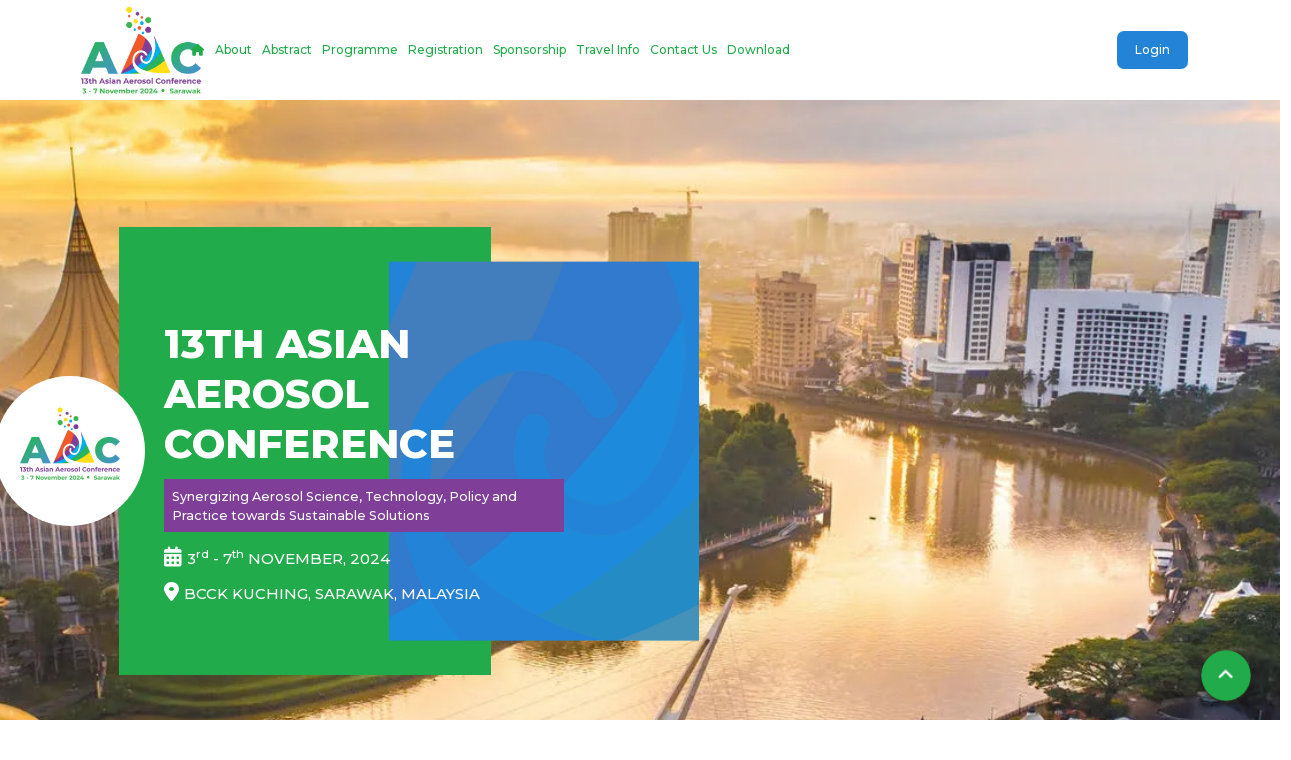

--- FILE ---
content_type: text/html; charset=UTF-8
request_url: https://www.asianaerosol2024.com/
body_size: 12976
content:
<!DOCTYPE html>
<html lang="en">
    <head>
        <meta http-equiv="content-type" content="text/html; charset=UTF-8">
        <meta charset="utf-8">
        <meta http-equiv="X-UA-Compatible" content="IE=edge">
        <meta name="viewport" content="width=device-width, initial-scale=1.0, maximum-scale=1.0, user-scalable=no">
        <link rel="shortcut icon" href="/templates/custom/fourdydigital/aaa2023/images/favicon.ico">
        <link rel="apple-touch-icon" href="/templates/custom/fourdydigital/aaa2023/images/apple-touch-icon.png">
        
        <link rel="preconnect" href="https://fonts.googleapis.com">
        <link rel="preconnect" href="https://fonts.gstatic.com" crossorigin>	

        <title>Home - 13th Asian Aerosol Conference (AAC) 2024</title>
<script type="text/javascript">
    var fphp = window.fphp || {};
    fphp.PATH_ROOT  = '/';
    fphp.PATH_HTTP  = 'https://www.asianaerosol2024.com/';
    fphp.route = {"id":"38854","com":"pages","view":"module","alias":null,"url":"\/"};

    // Timezone offset from UTC (seconds)
    fphp.serverTzOffsetSeconds = 0;
    fphp.user = {"id":0,"type":4,"group":"Guest","name":null,"username":null,"email":null,"session":"54d33f79cab93d051154507c345ba2b4","sid":null,"private":null,"public":null};
    fphp.group = {"4":{"type":4,"expiry":"2099-12-31","status":"9","primary":true}};

    fphp.serverTzOffsetString = "+00:00";
    fphp.localTzOffsetSeconds = (0 - (new Date()).getTimezoneOffset()) * 60;
    fphp.serverTimestamp = 1768544007;
    // Whether to use Add to Cart popups
    fphp.storeCartPopup = false;
    
</script>
<link rel="stylesheet" type="text/css" href="https://cdnjs.cloudflare.com/ajax/libs/bootstrap/5.1.3/css/bootstrap.min.css" />
<link rel="stylesheet" type="text/css" href="//storage.unitedwebnetwork.com/asset/jqueryui/1.12.1/jquery-ui.min.css" />
<link rel="stylesheet" type="text/css" href="//storage.unitedwebnetwork.com/asset/fphp/1.0.2/style.min.css" />
<link rel="stylesheet" type="text/css" href="//storage.unitedwebnetwork.com/asset/boxy/1.0.1/style-min.css" />
<script type='text/javascript' src='https://cdnjs.cloudflare.com/ajax/libs/jquery/3.2.1/jquery.min.js'></script>
<script type='text/javascript' integrity='sha384-gEqmPs5aWSQz1JwC46POWNPOy5RXuQyzUfmJPfMXSjBB0zv07wS6StkxwjIfkvL0' crossorigin='anonymous' src='//storage.unitedwebnetwork.com/asset/jqueryui/1.12.1/jqueryui-min.js'></script>
<script type='text/javascript' integrity='sha256-M4R5pU+mkW7PJTrM34LJRCp1qHqKvbNdQh+tnS+dorQ=' crossorigin='anonymous' src='//storage.unitedwebnetwork.com/asset/fphp/1.0.2/script-min.js'></script>
<script type='text/javascript' src='//storage.unitedwebnetwork.com/asset/boxy/1.0.1/script-min.js'></script>
<meta name="generator" content="fPHP" />
<link rel="stylesheet" type="text/css" href="/templates/default/css/reset.css" />
<link rel="stylesheet" type="text/css" href="/templates/custom/fourdydigital/aaa2023/css/layout.css" />
<link rel="stylesheet" type="text/css" href="/templates/custom/fourdydigital/aaa2023/css/animate.css" />
<link rel="stylesheet" type="text/css" href="/templates/custom/fourdydigital/aaa2023/css/jquery.fancybox.min.css" />
<link rel="stylesheet" type="text/css" href="/templates/custom/fourdydigital/aaa2023/css/customcss.css" />
<link rel="stylesheet" type="text/css" href="/templates/custom/fourdydigital/aaa2023/css/owl.carousel.min.css" />
<link rel="stylesheet" type="text/css" href="/templates/custom/fourdydigital/aaa2023/css/owl.theme.default.min.css" />
<link rel="stylesheet" type="text/css" href="//storage.unitedwebnetwork.com/files/1093/template/custom_1730624414.css" />
<script type='text/javascript' src='/templates/custom/fourdydigital/aaa2023/js/jquery.fancybox.min.js'></script>
<script type='text/javascript' src='/templates/custom/fourdydigital/aaa2023/js/wow.min.js'></script>
<script type='text/javascript' src='/templates/custom/fourdydigital/aaa2023/js/owl.carousel.min.js'></script>
<script type='text/javascript' src='/templates/custom/fourdydigital/aaa2023/js/customjs.js'></script>
<script type='text/javascript' src='https://cdnjs.cloudflare.com/ajax/libs/bootstrap/5.1.3/js/bootstrap.min.js'></script>
<script type='text/javascript' src='//storage.unitedwebnetwork.com/files/1093/template/custom_1728108088.js'></script>
<link rel="stylesheet" href="https://cdnjs.cloudflare.com/ajax/libs/OwlCarousel2/2.3.4/assets/owl.carousel.min.css"/>
        <link rel="stylesheet" href="https://cdnjs.cloudflare.com/ajax/libs/OwlCarousel2/2.3.4/assets/owl.theme.default.min.css" />
        <script src="https://cdnjs.cloudflare.com/ajax/libs/OwlCarousel2/2.3.4/owl.carousel.min.js" ></script>

<!-- Module ID: 42643 -->
<style>
#fMatterPre{height:0px;}
</style>
<!-- Module ID: 49466 -->
   <style>
    .f-event-gallery .fModuleTitle h3 {
    text-align: left;
    color:var(--brand-color-secondary-4);}

   </style>
<!-- Module ID: 49463 -->
   
<!-- Module ID: 44754 -->
<style>
.f-other-logo .fGalleryContainer h4
  {
  display:none;
  }
</style>
<!-- Module ID: 39911 -->
<style>
  .f-event-gallery .fGalleryItem .ItemfinnerGallery img{aspect-ratio: 6/4;}
  </style>
<!-- Module ID: 39934 -->
<script src="https://cdnjs.cloudflare.com/ajax/libs/intl-tel-input/11.0.3/js/intlTelInput.min.js" integrity="sha512-x4K5AB4KlU0uBttUr+8QKDm3NzkwezsUbRmN3jjelI9xYwcwbFUchn2hRPUNAwEiXkHPHiHTqfuJvet7DPPFXg==" crossorigin="anonymous" referrerpolicy="no-referrer"></script>
<link rel="stylesheet" href="https://cdnjs.cloudflare.com/ajax/libs/intl-tel-input/11.0.3/css/intlTelInput.css" integrity="sha512-K85yCYZenVqxl8lvtHx01PmUdzOpVmTTcF1Md+aiJwfJDNI0wt0vw+U4XRv+UCylgVliOuUmOfr6ly1/MOjrZA==" crossorigin="anonymous" referrerpolicy="no-referrer">
<script>
$(document).ready(function(){
	if( $(".int-tel input").length ) {
		$(".int-tel input").intlTelInput({
		  	utilsScript: "https://cdn.jsdelivr.net/npm/intl-tel-input@18.1.1/build/js/utils.js",
		  	initialCountry: "auto",
		  	geoIpLookup: function(success) {
				fetch("https://ipapi.co/json")
				.then(function(response) {
					if (!response.ok) return success("");
					return response.json();
				})
				.then(function(ipdata) {
			  		success(ipdata.country_code);
				})
		  	},
		  	allowDropdown: true,
		  	autoHideDialCode: false,
		  	nationalMode: false,
		  	separateDialCode: true,
		  	preferredCountries: ['my'],
		});
	}
  	$(".int-tel input").parents("form").submit(function() {
		$('.int-tel input').val($('.int-tel input').intlTelInput("getNumber"));
  	});
});
</script>


<script type="text/javascript">
$(document).ready(function(){
<!-- Module ID: 43273 -->
$('.event-carousel-1').owlCarousel({
    loop:true,
    margin:10,
    animateIn:'fadeIn',
    nav:true,
    dots:false,
    autoplay:true,
    autoplayTimeout:2000,
    autoplayHoverPause:true,
    responsive:{
        0:{
            items:1
        },
        767:{
            items:2
        },
        991:{
            items:3
        },
		1300:{
            items:4
        }
    }
});

<!-- Module ID: 47664 -->
$("#fMenu-47664").wrap("<div class='container'></div>");

});
</script> 
        <script src="https://cdnjs.cloudflare.com/ajax/libs/magnific-popup.js/1.1.0/jquery.magnific-popup.min.js" integrity="sha512-IsNh5E3eYy3tr/JiX2Yx4vsCujtkhwl7SLqgnwLNgf04Hrt9BT9SXlLlZlWx+OK4ndzAoALhsMNcCmkggjZB1w==" crossorigin="anonymous"></script>
        <link rel="stylesheet" href="https://cdnjs.cloudflare.com/ajax/libs/magnific-popup.js/1.1.0/magnific-popup.min.css" integrity="sha512-+EoPw+Fiwh6eSeRK7zwIKG2MA8i3rV/DGa3tdttQGgWyatG/SkncT53KHQaS5Jh9MNOT3dmFL0FjTY08And/Cw==" crossorigin="anonymous" />
        <script>
            new WOW().init();
        </script>

    </head>
    <body  
         class="com-pages view-module alias- path-home- cva-pages-module no-user is-home width-full title-off"><!-- Powered By fPHP -->

        <div class="background-container">
            <!-- Position: background --><div class="fRegion region-background empty " data-fphp-region="background"></div>        </div>

        <div class="container-mobile">

            <header class="fHeader">

                <div class='fheaderToptwo'> 
                    <div class="container">    
                        <!-- Position: headertop --><div class="fRegion region-headertop empty " data-fphp-region="headertop"></div>                    </div>
                </div>

                <div class="navbar-header"> 
                    <div class="container">    

                        <!-- Position: header --><div class="fRegion region-header " data-fphp-region="header"><div class='fModule f-header-logo col-xs-6 col-6 col-sm-6 col-md-6 col-lg-auto col-xl-1 col-xxl-1 f-module f-module-gallery-view' data-fphp-entity-type='moduleinstance' data-ui-init='module' id="fModule-39910" data-fphp-entity-id="39910"><div class="f-module-content fModuleContent">    <ul class="fGalleryImages fGalleryList fGalleryView">
                <li class="fGalleryItem fGalleryItem-0">
                            <a href='/home' class="fGalleryImage"><img src="https://storage.unitedwebnetwork.com/files/1093/3429c9dfeefd4f9e87d5300b84f1bdf8.webp" /></a>
            
                    </li>
    </ul>        
</div></div><div class='fModule menu-horizontal menu-hover-1 col-xs-2 col-2 col-sm-2 col-md-2 col-lg-auto col-xl-10 col-xxl-10 f-module f-module-pages-menu' data-fphp-entity-type='moduleinstance' data-ui-init='module' id="fModule-39911" data-fphp-entity-id="39911"><div class="f-module-content fModuleContent">        <div id="fMenu-toggle-39911" class="d-block d-lg-none d-xl-none d-xxl-none visible-xs d-sm-block visible-sm d-md-block visible-md navbar-toggle-container">
            <a class="navbar-toggle collapsed" 
            	data-toggle="collapse" 
            	href="#fMenu-39911" 
            	aria-expanded="false"
            	data-bs-toggle="collapse"
            	data-bs-target="#fMenu-39911"
            >
                <span class="icon-bar"></span>
                <span class="icon-bar"></span>
                <span class="icon-bar"></span>
            </a>
        </div>
    <nav aria-label='main menu' id='fMenu-39911' class='d-lg-block d-xl-block d-xxl-block visible-sm-block visible-md-block visible-lg-block visible-xl-block visible-xsl-block d-none hidden-xs d-sm-none hidden-sm d-md-none hidden-md'><ul class='fMenu'><li id='menu-item-25970' class='menu-item  selected'><a tabindex='0' href='/home' title=''><span class='menu-item-icon'></span><span class='menu-item-text'><i class="fa fa-home" aria-hidden="true"></i></span></a></li><li id='menu-item-26975' class='menu-item  has-submenu' aria-haspopup='true'><a tabindex='0' href='javascript:void(0);' title='About'><span class='menu-item-icon'></span><span class='menu-item-text'>About</span></a><ul><li id='menu-item-27445' class='menu-item '><a tabindex='0' href='/about/welcome-message' title='Welcome Message'><span class='menu-item-icon'></span><span class='menu-item-text'>Welcome Message</span></a></li><li id='menu-item-27549' class='menu-item '><a tabindex='0' href='/about/aac-history' title='AAC History'><span class='menu-item-icon'></span><span class='menu-item-text'>AAC History</span></a></li><li id='menu-item-25971' class='menu-item '><a tabindex='0' href='/about/committee' title='Committee'><span class='menu-item-icon'></span><span class='menu-item-text'>Committee</span></a></li><li id='menu-item-27453' class='menu-item '><a tabindex='0' href='important-dates' title='Important Dates'><span class='menu-item-icon'></span><span class='menu-item-text'>Important Dates</span></a></li><li id='menu-item-27447' class='menu-item '><a tabindex='0' href='/venue' title='Venue'><span class='menu-item-icon'></span><span class='menu-item-text'>Venue</span></a></li><li id='menu-item-30022' class='menu-item '><a tabindex='0' href='/shuttle-service-scedule' title='Shuttle Services Schedule'><span class='menu-item-icon'></span><span class='menu-item-text'>Shuttle Services Schedule</span></a></li></ul></li><li id='menu-item-27448' class='menu-item  has-submenu' aria-haspopup='true'><a tabindex='0' href='javascript:void(0);' title='Abstract'><span class='menu-item-icon'></span><span class='menu-item-text'>Abstract</span></a><ul><li id='menu-item-26973' class='menu-item '><a tabindex='0' href='/abstract' title='Abstract Submission Guideline'><span class='menu-item-icon'></span><span class='menu-item-text'>Abstract Submission Guideline</span></a></li><li id='menu-item-28934' class='menu-item '><a tabindex='0' href='/abstract/publication' title='Publication'><span class='menu-item-icon'></span><span class='menu-item-text'>Publication</span></a></li><li id='menu-item-29694' class='menu-item '><a tabindex='0' href='/AAQR-special-issue' title='AAQR Special Issue'><span class='menu-item-icon'></span><span class='menu-item-text'>AAQR Special Issue</span></a></li><li id='menu-item-29738' class='menu-item '><a tabindex='0' href='/abstract/poster-list' title='Accepted Poster List' target='_blank'><span class='menu-item-icon'></span><span class='menu-item-text'>Accepted Poster List</span></a></li></ul></li><li id='menu-item-27449' class='menu-item  has-submenu' aria-haspopup='true'><a tabindex='0' href='javascript:void(0);' title='Programme'><span class='menu-item-icon'></span><span class='menu-item-text'>Programme</span></a><ul><li id='menu-item-25972' class='menu-item '><a tabindex='0' href='/programme/day1' title='Programme At A Glance'><span class='menu-item-icon'></span><span class='menu-item-text'>Programme At A Glance</span></a></li><li id='menu-item-30077' class='menu-item '><a tabindex='0' href='https://storage.unitedwebnetwork.com/files/1093/AAC 2024 SCIENTIFIC PROGRAM _111_256727.pdf' title='Scientific Programme'><span class='menu-item-icon'></span><span class='menu-item-text'>Scientific Programme</span></a></li><li id='menu-item-29532' class='menu-item '><a tabindex='0' href='/plenary-speakers' title='Plenary Speaker'><span class='menu-item-icon'></span><span class='menu-item-text'>Plenary Speaker</span></a></li><li id='menu-item-29534' class='menu-item '><a tabindex='0' href='/symposium-speakers' title='Symposium Speaker'><span class='menu-item-icon'></span><span class='menu-item-text'>Symposium Speaker</span></a></li><li id='menu-item-29523' class='menu-item '><a tabindex='0' href='/social-programme' title='Social Programme'><span class='menu-item-icon'></span><span class='menu-item-text'>Social Programme</span></a></li><li id='menu-item-29536' class='menu-item '><a tabindex='0' href='/spouse-programme' title='Spouse Programme'><span class='menu-item-icon'></span><span class='menu-item-text'>Spouse Programme</span></a></li><li id='menu-item-28858' class='menu-item '><a tabindex='0' href='/programme/aara/fellow/award' title='AARA Fellow Award'><span class='menu-item-icon'></span><span class='menu-item-text'>AARA Fellow Award</span></a></li><li id='menu-item-28859' class='menu-item '><a tabindex='0' href='/programme/asian/young/aerosol/scientist/award' title='Asian Young Aerosol Scientist Award'><span class='menu-item-icon'></span><span class='menu-item-text'>Asian Young Aerosol Scientist Award</span></a></li><li id='menu-item-28860' class='menu-item '><a tabindex='0' href='/programme/kanomax/award' title='Kanomax Award'><span class='menu-item-icon'></span><span class='menu-item-text'>Kanomax Award</span></a></li></ul></li><li id='menu-item-25974' class='menu-item '><a tabindex='0' href='/registration' title='Registration'><span class='menu-item-icon'></span><span class='menu-item-text'>Registration</span></a></li><li id='menu-item-25975' class='menu-item  has-submenu' aria-haspopup='true'><a tabindex='0' href='/sponsorship' title='Sponsorship'><span class='menu-item-icon'></span><span class='menu-item-text'>Sponsorship</span></a><ul><li id='menu-item-30066' class='menu-item '><a tabindex='0' href='/sponsor/list' title='Sponsor List'><span class='menu-item-icon'></span><span class='menu-item-text'>Sponsor List</span></a></li></ul></li><li id='menu-item-26957' class='menu-item  has-submenu' aria-haspopup='true'><a tabindex='0' href='/about-sarawak' title='Travel Info'><span class='menu-item-icon'></span><span class='menu-item-text'>Travel Info</span></a><ul><li id='menu-item-26983' class='menu-item '><a tabindex='0' href='/about-sarawak#fModule-42057' title='Interesting Places to Visit'><span class='menu-item-icon'></span><span class='menu-item-text'>Interesting Places to Visit</span></a></li><li id='menu-item-26984' class='menu-item '><a tabindex='0' href='about-sarawak#fModule-42060' title='Hotel in Kuching'><span class='menu-item-icon'></span><span class='menu-item-text'>Hotel in Kuching</span></a></li><li id='menu-item-26985' class='menu-item '><a tabindex='0' href='about-sarawak#fModule-42061' title='Food to Eat in Kuching'><span class='menu-item-icon'></span><span class='menu-item-text'>Food to Eat in Kuching</span></a></li><li id='menu-item-26986' class='menu-item '><a tabindex='0' href='about-sarawak#fModule-41980' title='Going Around Kuching'><span class='menu-item-icon'></span><span class='menu-item-text'>Going Around Kuching</span></a></li><li id='menu-item-26987' class='menu-item '><a tabindex='0' href='about-sarawak#fModule-41981' title='Flight to Kuching'><span class='menu-item-icon'></span><span class='menu-item-text'>Flight to Kuching</span></a></li></ul></li><li id='menu-item-25976' class='menu-item '><a tabindex='0' href='/contact-us' title='Contact Us'><span class='menu-item-icon'></span><span class='menu-item-text'>Contact Us</span></a></li><li id='menu-item-30208' class='menu-item  has-submenu' aria-haspopup='true'><a tabindex='0' href='javascript:void(0)' title='Download'><span class='menu-item-icon'></span><span class='menu-item-text'>Download</span></a><ul><li id='menu-item-29683' class='menu-item '><a tabindex='0' href='https://storage.unitedwebnetwork.com/files/1093/31 Oct_.docx_256348.pdf' title='Download Programme' target='_blank'><span class='menu-item-icon'></span><span class='menu-item-text'>Download Programme</span></a></li><li id='menu-item-30081' class='menu-item '><a tabindex='0' href='https://www.asianaerosol2024.com/app/home?_nocache=1093' title='Download WebApp'><span class='menu-item-icon'></span><span class='menu-item-text'>Download WebApp</span></a></li></ul></li></ul></nav></div></div><div class='fModule f-login-btn col-xs-4 col-4 col-sm-4 col-md-4 col-lg-auto col-xl-1 col-xxl-1 f-module f-module-pages-custom' data-fphp-entity-type='moduleinstance' data-ui-init='module' id="fModule-43213" data-fphp-entity-id="43213"><div class="f-module-content fModuleContent"><div ><p style="text-align: right;"><a class="fButton" href="/user/login">Login</a></p>
</div></div></div></div>                        <!-- < //?php $fTemplate->showModules("nav"); ?> -->

                    </div>
                </div>

            </header>

            <div class="head-padding"></div>

            
            
            <div id="fContent">
                <div class="fPageTitle">
                    <div class="container">
                        <h1 id='heading'>Home</h1>                    </div>
                </div>
                <div class="container">
                    <div class="row">
                                                <section id="fMatter" class="col-12">
                            <div id="f-messages"></div>                            <!-- Position: page-38854 --><div class="fRegion region-page-38854 " data-fphp-region="page-38854"><div class='fModule f-banner-new pb-0 f-module f-module-gallery-list' data-fphp-entity-type='moduleinstance' data-ui-init='module' id="fModule-42643" data-fphp-entity-id="42643"><div class="f-module-content fModuleContent">                <ul class="fGalleryImages fGalleryList">
                                            <li id="fModule--fGalleryItem-230619" class="fGalleryItem fGalleryItem-230619">
                                                            <a  class="fGalleryImage"><img alt="8ac70680283ef94ca77c2dc9185fab59" src="https://storage.unitedwebnetwork.com/files/1093/8ac70680283ef94ca77c2dc9185fab59_230619.webp" /></a>
                                
                                                                <div class="fGalleryText">
                                                            <div class="item">
<h3>13th Asian <span>Aerosol</span><span>Conference</span></h3>
<div class="theme">Synergizing Aerosol Science, Technology, Policy and Practice towards Sustainable Solutions</div>

<div class="date">3<sup>rd</sup> - 7<sup>th</sup> NOVEMBER, 2024</div>

<div class="venue">BCCK KUCHING, SARAWAK, MALAYSIA</div>

<!--<a href="/registration" class="bnr-btn">Register Now</a>-->

<img class="purple-image" src="https://storage.unitedwebnetwork.com/files/1093/Purple_216023.png" alt="image">

<div class="logo-bnr" >
<img src="https://storage.unitedwebnetwork.com/files/1093/3429c9dfeefd4f9e87d5300b84f1bdf8.webp" alt="logo-aac">
</div>
</div>                                </div>
                                            </li>
                                </ul>
            
            
                    
</div></div><div class='fModule f-new-important-dates container-function f-module f-module-pages-custom' data-fphp-entity-type='moduleinstance' data-ui-init='module' id="fModule-39924" data-fphp-entity-id="39924"><div class="f-module-title fModuleTitle"><h3 >Important Dates For Asian Aerosol 2024</h3></div><div class="f-module-content fModuleContent"><div ><div class="row mx-0">
<div class="col-12 col-sm-9 col-md-6 col-lg-4 col-xl-3 ">
<div class="items"><!--<h5>October 2023</h5>
-->
<h3>01 Oct</h3>

<p>Abstract Submission Starts</p>
</div>
</div>

<div class="col-12 col-sm-9 col-md-6 col-lg-4 col-xl-3 ">
<div class="items"><!--<h5>May 2024</h5>
-->
<h3>31&nbsp;July</h3>

<p>Abstract Submission Deadline</p>
</div>
</div>

<div class="col-12 col-sm-9 col-md-6 col-lg-4 col-xl-3 ">
<div class="items"><!--<h5>July 2024</h5>
-->
<h3>3&nbsp;August</h3>

<p>Acceptance Notification</p>
</div>
</div>

<div class="col-12 col-sm-9 col-md-6 col-lg-4 col-xl-3 ">
<div class="items"><!--<h5>April 2024</h5>
-->
<h3>01 April</h3>

<p>Early Bird Registration Starts</p>
<a href="">&nbsp;</a></div>
</div>

<div class="col-12 col-sm-9 col-md-6 col-lg-4 col-xl-3 wow anmated fadeInUp">
<div class="items"><!--<h5>July 2024</h5>
-->
<h3>31&nbsp;August</h3>

<p>Early Bird Registration Deadline</p>
</div>
</div>

<div class="col-12 col-sm-9 col-md-6 col-lg-4 col-xl-3 wow anmated fadeInUp">
<div class="items"><!--<h5>September 2024</h5>
-->
<h3>30 Sep</h3>

<p>Regular Registration Deadline</p>
</div>
</div>
</div>
</div></div></div><div class='fModule f-conference-highlight container-function f-module f-module-pages-custom' data-fphp-entity-type='moduleinstance' data-ui-init='module' id="fModule-41957" data-fphp-entity-id="41957"><div class="f-module-title fModuleTitle"><h3 >Conference Highlight</h3></div><div class="f-module-content fModuleContent"><div ><div class="row justify-content-center">
<div class="col-11 col-sm-11 col-md-10 col-lg-6 wow anmated fadeInLeft">
<p><strong>Keynote Speakers: </strong>Renowned experts from academia, industry, and government agencies often deliver keynote addresses, sharing their insights and perspectives on the latest advancements and challenges in aerosol science and technology.</p>
</div>

<div class="col-11 col-sm-11 col-md-10 col-lg-6 wow anmated fadeInRight">
<p><strong>Cutting-Edge Research Presentations: </strong>Attendees can access a plethora of research presentations covering topics such as aerosol characterization, sources and emissions, health effects, climate impact, and aerosol modelling. These presentations offer a glimpse into the forefront of aerosol research.</p>
</div>

<div class="col-11 col-sm-11 col-md-10 col-lg-6 wow anmated fadeInLeft">
<p><strong>Interactive Workshops: </strong>Workshops and hands-on sessions provide opportunities to learn about specific techniques, tools, and methodologies used in aerosol research. These interactive sessions allow attendees to enhance their skills and engage directly with experts.</p>
</div>

<div class="col-11 col-sm-11 col-md-10 col-lg-6 wow anmated fadeInRight">
<p><strong>Poster Sessions: </strong>Poster presentations offer an informal setting for researchers to showcase their work, exchange ideas, and receive feedback from fellow attendees. These sessions often encourage engaging discussions and networking.</p>
</div>

<div class="col-11 col-sm-11 col-md-10 col-lg-6 wow anmated fadeInLeft">
<p><strong>Exhibitions: </strong>Exhibition areas feature companies, organisations, and research groups showcasing the latest aerosol-related technologies, instruments, products, and services. It&#39;s a great chance to explore innovations in the field.</p>
</div>

<div class="col-11 col-sm-11 col-md-10 col-lg-6 wow anmated fadeInRight">
<p><strong>Panel Discussions: </strong>Panels featuring experts from diverse backgrounds provide platforms for discussing pressing issues, trends, and future directions in aerosol research, policy, and applications.</p>
</div>

<div class="col-11 col-sm-11 col-md-10 col-lg-6 wow anmated fadeInLeft">
<p><strong>Networking Opportunities: </strong>Conferences facilitate networking among attendees, fostering collaborations, partnerships, and friendships across institutions and industries.</p>
</div>

<div class="col-11 col-sm-11 col-md-10 col-lg-6 wow anmated fadeInRight">
<p><strong>Social Events: </strong>Dinners, receptions, and social outings provide informal settings for attendees to relax, connect, and continue discussions outside the conference sessions.</p>
</div>
</div>
</div></div></div><div class='fModule f-event container-function pb-0 f-module f-module-pages-custom' data-fphp-entity-type='moduleinstance' data-ui-init='module' id="fModule-49466" data-fphp-entity-id="49466"><div class="f-module-title fModuleTitle"><h3 >Event Gallery</h3></div><div class="f-module-content fModuleContent"><div ></div></div></div><div class='fModule f-event-gallery container-function pb-0 f-module f-module-gallery-list' data-fphp-entity-type='moduleinstance' data-ui-init='module' id="fModule-49463" data-fphp-entity-id="49463"><div class="f-module-title fModuleTitle"><h3 >AAC 2024</h3></div><div class="f-module-content fModuleContent">                <ul class="fGalleryImages owl-carousel owl-theme event-carousel-1 fGalleryList">
                                            <li id="fModule--fGalleryItem-265306" class="fGalleryItem fGalleryItem-265306 item">
                                                            <a  class="fGalleryImage"><img alt="AAC 2024 Gallery (1)" src="https://storage.unitedwebnetwork.com/files/1093/AAC 2024 Gallery (1)_265306.jpg" /></a>
                                
                                                                <div class="fGalleryText">
                                                            <a href="https://storage.unitedwebnetwork.com/files/1093/AAC 2024 Gallery (1)_265306.jpg" data-lightbox="example-set" class="example-image-link" data-fancybox="mygallery"> <i class="fa-solid fa-plus"> </i></a>                                </div>
                                            </li>
                                        <li id="fModule--fGalleryItem-265307" class="fGalleryItem fGalleryItem-265307 item">
                                                            <a  class="fGalleryImage"><img alt="AAC 2024 Gallery (2)" src="https://storage.unitedwebnetwork.com/files/1093/AAC 2024 Gallery (2)_265307.jpg" /></a>
                                
                                                                <div class="fGalleryText">
                                                            <a href="https://storage.unitedwebnetwork.com/files/1093/AAC 2024 Gallery (2)_265307.jpg" data-lightbox="example-set" class="example-image-link" data-fancybox="mygallery"> <i class="fa-solid fa-plus"> </i></a>                                </div>
                                            </li>
                                        <li id="fModule--fGalleryItem-265303" class="fGalleryItem fGalleryItem-265303 item">
                                                            <a  class="fGalleryImage"><img alt="AAC 2024 Gallery (3)" src="https://storage.unitedwebnetwork.com/files/1093/AAC 2024 Gallery (3)_265303.jpg" /></a>
                                
                                                                <div class="fGalleryText">
                                                            <a href="https://storage.unitedwebnetwork.com/files/1093/AAC 2024 Gallery (3)_265303.jpg" data-lightbox="example-set" class="example-image-link" data-fancybox="mygallery"> <i class="fa-solid fa-plus"> </i></a>                                </div>
                                            </li>
                                        <li id="fModule--fGalleryItem-265304" class="fGalleryItem fGalleryItem-265304 item">
                                                            <a  class="fGalleryImage"><img alt="AAC 2024 Gallery (4)" src="https://storage.unitedwebnetwork.com/files/1093/AAC 2024 Gallery (4)_265304.jpg" /></a>
                                
                                                                <div class="fGalleryText">
                                                            <a href="https://storage.unitedwebnetwork.com/files/1093/AAC 2024 Gallery (4)_265304.jpg" data-lightbox="example-set" class="example-image-link" data-fancybox="mygallery"> <i class="fa-solid fa-plus"> </i></a>                                </div>
                                            </li>
                                        <li id="fModule--fGalleryItem-265305" class="fGalleryItem fGalleryItem-265305 item">
                                                            <a  class="fGalleryImage"><img alt="AAC 2024 Gallery (5)" src="https://storage.unitedwebnetwork.com/files/1093/AAC 2024 Gallery (5)_265305.jpg" /></a>
                                
                                                                <div class="fGalleryText">
                                                            <a href="https://storage.unitedwebnetwork.com/files/1093/AAC 2024 Gallery (5)_265305.jpg" data-lightbox="example-set" class="example-image-link" data-fancybox="mygallery"> <i class="fa-solid fa-plus"> </i></a>                                </div>
                                            </li>
                                        <li id="fModule--fGalleryItem-265309" class="fGalleryItem fGalleryItem-265309 item">
                                                            <a  class="fGalleryImage"><img alt="AAC 2024 Gallery (6)" src="https://storage.unitedwebnetwork.com/files/1093/AAC 2024 Gallery (6)_265309.jpg" /></a>
                                
                                                                <div class="fGalleryText">
                                                            <a href="https://storage.unitedwebnetwork.com/files/1093/AAC 2024 Gallery (6)_265309.jpg" data-lightbox="example-set" class="example-image-link" data-fancybox="mygallery"> <i class="fa-solid fa-plus"> </i></a>                                </div>
                                            </li>
                                        <li id="fModule--fGalleryItem-265312" class="fGalleryItem fGalleryItem-265312 item">
                                                            <a  class="fGalleryImage"><img alt="AAC 2024 Gallery (7)" src="https://storage.unitedwebnetwork.com/files/1093/AAC 2024 Gallery (7)_265312.jpg" /></a>
                                
                                                                <div class="fGalleryText">
                                                            <a href="https://storage.unitedwebnetwork.com/files/1093/AAC 2024 Gallery (7)_265312.jpg" data-lightbox="example-set" class="example-image-link" data-fancybox="mygallery"> <i class="fa-solid fa-plus"> </i></a>                                </div>
                                            </li>
                                        <li id="fModule--fGalleryItem-265308" class="fGalleryItem fGalleryItem-265308 item">
                                                            <a  class="fGalleryImage"><img alt="AAC 2024 Gallery (8)" src="https://storage.unitedwebnetwork.com/files/1093/AAC 2024 Gallery (8)_265308.jpg" /></a>
                                
                                                                <div class="fGalleryText">
                                                            <a href="https://storage.unitedwebnetwork.com/files/1093/AAC 2024 Gallery (8)_265308.jpg" data-lightbox="example-set" class="example-image-link" data-fancybox="mygallery"> <i class="fa-solid fa-plus"> </i></a>                                </div>
                                            </li>
                                        <li id="fModule--fGalleryItem-265311" class="fGalleryItem fGalleryItem-265311 item">
                                                            <a  class="fGalleryImage"><img alt="AAC 2024 Gallery (9)" src="https://storage.unitedwebnetwork.com/files/1093/AAC 2024 Gallery (9)_265311.jpg" /></a>
                                
                                                                <div class="fGalleryText">
                                                            <a href="https://storage.unitedwebnetwork.com/files/1093/AAC 2024 Gallery (9)_265311.jpg" data-lightbox="example-set" class="example-image-link" data-fancybox="mygallery"> <i class="fa-solid fa-plus"> </i></a>                                </div>
                                            </li>
                                        <li id="fModule--fGalleryItem-265315" class="fGalleryItem fGalleryItem-265315 item">
                                                            <a  class="fGalleryImage"><img alt="AAC 2024 Gallery (10)" src="https://storage.unitedwebnetwork.com/files/1093/AAC 2024 Gallery (10)_265315.jpg" /></a>
                                
                                                                <div class="fGalleryText">
                                                            <a href="https://storage.unitedwebnetwork.com/files/1093/AAC 2024 Gallery (10)_265315.jpg" data-lightbox="example-set" class="example-image-link" data-fancybox="mygallery"> <i class="fa-solid fa-plus"> </i></a>                                </div>
                                            </li>
                                        <li id="fModule--fGalleryItem-265310" class="fGalleryItem fGalleryItem-265310 item">
                                                            <a  class="fGalleryImage"><img alt="AAC 2024 Gallery (11)" src="https://storage.unitedwebnetwork.com/files/1093/AAC 2024 Gallery (11)_265310.jpg" /></a>
                                
                                                                <div class="fGalleryText">
                                                            <a href="https://storage.unitedwebnetwork.com/files/1093/AAC 2024 Gallery (11)_265310.jpg" data-lightbox="example-set" class="example-image-link" data-fancybox="mygallery"> <i class="fa-solid fa-plus"> </i></a>                                </div>
                                            </li>
                                        <li id="fModule--fGalleryItem-265314" class="fGalleryItem fGalleryItem-265314 item">
                                                            <a  class="fGalleryImage"><img alt="AAC 2024 Gallery (12)" src="https://storage.unitedwebnetwork.com/files/1093/AAC 2024 Gallery (12)_265314.jpg" /></a>
                                
                                                                <div class="fGalleryText">
                                                            <a href="https://storage.unitedwebnetwork.com/files/1093/AAC 2024 Gallery (12)_265314.jpg" data-lightbox="example-set" class="example-image-link" data-fancybox="mygallery"> <i class="fa-solid fa-plus"> </i></a>                                </div>
                                            </li>
                                        <li id="fModule--fGalleryItem-265317" class="fGalleryItem fGalleryItem-265317 item">
                                                            <a  class="fGalleryImage"><img alt="AAC 2024 Gallery (13)" src="https://storage.unitedwebnetwork.com/files/1093/AAC 2024 Gallery (13)_265317.jpg" /></a>
                                
                                                                <div class="fGalleryText">
                                                            <a href="https://storage.unitedwebnetwork.com/files/1093/AAC 2024 Gallery (13)_265317.jpg" data-lightbox="example-set" class="example-image-link" data-fancybox="mygallery"> <i class="fa-solid fa-plus"> </i></a>                                </div>
                                            </li>
                                        <li id="fModule--fGalleryItem-265313" class="fGalleryItem fGalleryItem-265313 item">
                                                            <a  class="fGalleryImage"><img alt="AAC 2024 Gallery (14)" src="https://storage.unitedwebnetwork.com/files/1093/AAC 2024 Gallery (14)_265313.jpg" /></a>
                                
                                                                <div class="fGalleryText">
                                                            <a href="https://storage.unitedwebnetwork.com/files/1093/AAC 2024 Gallery (14)_265313.jpg" data-lightbox="example-set" class="example-image-link" data-fancybox="mygallery"> <i class="fa-solid fa-plus"> </i></a>                                </div>
                                            </li>
                                        <li id="fModule--fGalleryItem-265316" class="fGalleryItem fGalleryItem-265316 item">
                                                            <a  class="fGalleryImage"><img alt="AAC 2024 Gallery (15)" src="https://storage.unitedwebnetwork.com/files/1093/AAC 2024 Gallery (15)_265316.jpg" /></a>
                                
                                                                <div class="fGalleryText">
                                                            <a href="https://storage.unitedwebnetwork.com/files/1093/AAC 2024 Gallery (15)_265316.jpg" data-lightbox="example-set" class="example-image-link" data-fancybox="mygallery"> <i class="fa-solid fa-plus"> </i></a>                                </div>
                                            </li>
                                        <li id="fModule--fGalleryItem-265320" class="fGalleryItem fGalleryItem-265320 item">
                                                            <a  class="fGalleryImage"><img alt="AAC 2024 Gallery (16)" src="https://storage.unitedwebnetwork.com/files/1093/AAC 2024 Gallery (16)_265320.jpg" /></a>
                                
                                                                <div class="fGalleryText">
                                                            <a href="https://storage.unitedwebnetwork.com/files/1093/AAC 2024 Gallery (16)_265320.jpg" data-lightbox="example-set" class="example-image-link" data-fancybox="mygallery"> <i class="fa-solid fa-plus"> </i></a>                                </div>
                                            </li>
                                        <li id="fModule--fGalleryItem-265323" class="fGalleryItem fGalleryItem-265323 item">
                                                            <a  class="fGalleryImage"><img alt="AAC 2024 Gallery (17)" src="https://storage.unitedwebnetwork.com/files/1093/AAC 2024 Gallery (17)_265323.jpg" /></a>
                                
                                                                <div class="fGalleryText">
                                                            <a href="https://storage.unitedwebnetwork.com/files/1093/AAC 2024 Gallery (17)_265323.jpg" data-lightbox="example-set" class="example-image-link" data-fancybox="mygallery"> <i class="fa-solid fa-plus"> </i></a>                                </div>
                                            </li>
                                        <li id="fModule--fGalleryItem-265318" class="fGalleryItem fGalleryItem-265318 item">
                                                            <a  class="fGalleryImage"><img alt="AAC 2024 Gallery (18)" src="https://storage.unitedwebnetwork.com/files/1093/AAC 2024 Gallery (18)_265318.jpg" /></a>
                                
                                                                <div class="fGalleryText">
                                                            <a href="https://storage.unitedwebnetwork.com/files/1093/AAC 2024 Gallery (18)_265318.jpg" data-lightbox="example-set" class="example-image-link" data-fancybox="mygallery"> <i class="fa-solid fa-plus"> </i></a>                                </div>
                                            </li>
                                        <li id="fModule--fGalleryItem-265319" class="fGalleryItem fGalleryItem-265319 item">
                                                            <a  class="fGalleryImage"><img alt="AAC 2024 Gallery (19)" src="https://storage.unitedwebnetwork.com/files/1093/AAC 2024 Gallery (19)_265319.jpg" /></a>
                                
                                                                <div class="fGalleryText">
                                                            <a href="https://storage.unitedwebnetwork.com/files/1093/AAC 2024 Gallery (19)_265319.jpg" data-lightbox="example-set" class="example-image-link" data-fancybox="mygallery"> <i class="fa-solid fa-plus"> </i></a>                                </div>
                                            </li>
                                        <li id="fModule--fGalleryItem-265322" class="fGalleryItem fGalleryItem-265322 item">
                                                            <a  class="fGalleryImage"><img alt="AAC 2024 Gallery (20)" src="https://storage.unitedwebnetwork.com/files/1093/AAC 2024 Gallery (20)_265322.jpg" /></a>
                                
                                                                <div class="fGalleryText">
                                                            <a href="https://storage.unitedwebnetwork.com/files/1093/AAC 2024 Gallery (20)_265322.jpg" data-lightbox="example-set" class="example-image-link" data-fancybox="mygallery"> <i class="fa-solid fa-plus"> </i></a>                                </div>
                                            </li>
                                        <li id="fModule--fGalleryItem-265327" class="fGalleryItem fGalleryItem-265327 item">
                                                            <a  class="fGalleryImage"><img alt="AAC 2024 Gallery (21)" src="https://storage.unitedwebnetwork.com/files/1093/AAC 2024 Gallery (21)_265327.jpg" /></a>
                                
                                                                <div class="fGalleryText">
                                                            <a href="https://storage.unitedwebnetwork.com/files/1093/AAC 2024 Gallery (21)_265327.jpg" data-lightbox="example-set" class="example-image-link" data-fancybox="mygallery"> <i class="fa-solid fa-plus"> </i></a>                                </div>
                                            </li>
                                        <li id="fModule--fGalleryItem-265321" class="fGalleryItem fGalleryItem-265321 item">
                                                            <a  class="fGalleryImage"><img alt="AAC 2024 Gallery (22)" src="https://storage.unitedwebnetwork.com/files/1093/AAC 2024 Gallery (22)_265321.jpg" /></a>
                                
                                                                <div class="fGalleryText">
                                                            <a href="https://storage.unitedwebnetwork.com/files/1093/AAC 2024 Gallery (22)_265321.jpg" data-lightbox="example-set" class="example-image-link" data-fancybox="mygallery"> <i class="fa-solid fa-plus"> </i></a>                                </div>
                                            </li>
                                        <li id="fModule--fGalleryItem-265325" class="fGalleryItem fGalleryItem-265325 item">
                                                            <a  class="fGalleryImage"><img alt="AAC 2024 Gallery (23)" src="https://storage.unitedwebnetwork.com/files/1093/AAC 2024 Gallery (23)_265325.jpg" /></a>
                                
                                                                <div class="fGalleryText">
                                                            <a href="https://storage.unitedwebnetwork.com/files/1093/AAC 2024 Gallery (23)_265325.jpg" data-lightbox="example-set" class="example-image-link" data-fancybox="mygallery"> <i class="fa-solid fa-plus"> </i></a>                                </div>
                                            </li>
                                        <li id="fModule--fGalleryItem-265324" class="fGalleryItem fGalleryItem-265324 item">
                                                            <a  class="fGalleryImage"><img alt="AAC 2024 Gallery (24)" src="https://storage.unitedwebnetwork.com/files/1093/AAC 2024 Gallery (24)_265324.jpg" /></a>
                                
                                                                <div class="fGalleryText">
                                                            <a href="https://storage.unitedwebnetwork.com/files/1093/AAC 2024 Gallery (24)_265324.jpg" data-lightbox="example-set" class="example-image-link" data-fancybox="mygallery"> <i class="fa-solid fa-plus"> </i></a>                                </div>
                                            </li>
                                        <li id="fModule--fGalleryItem-265326" class="fGalleryItem fGalleryItem-265326 item">
                                                            <a  class="fGalleryImage"><img alt="AAC 2024 Gallery (25)" src="https://storage.unitedwebnetwork.com/files/1093/AAC 2024 Gallery (25)_265326.jpg" /></a>
                                
                                                                <div class="fGalleryText">
                                                            <a href="https://storage.unitedwebnetwork.com/files/1093/AAC 2024 Gallery (25)_265326.jpg" data-lightbox="example-set" class="example-image-link" data-fancybox="mygallery"> <i class="fa-solid fa-plus"> </i></a>                                </div>
                                            </li>
                                        <li id="fModule--fGalleryItem-265328" class="fGalleryItem fGalleryItem-265328 item">
                                                            <a  class="fGalleryImage"><img alt="AAC 2024 Gallery (26)" src="https://storage.unitedwebnetwork.com/files/1093/AAC 2024 Gallery (26)_265328.jpg" /></a>
                                
                                                                <div class="fGalleryText">
                                                            <a href="https://storage.unitedwebnetwork.com/files/1093/AAC 2024 Gallery (26)_265328.jpg" data-lightbox="example-set" class="example-image-link" data-fancybox="mygallery"> <i class="fa-solid fa-plus"> </i></a>                                </div>
                                            </li>
                                        <li id="fModule--fGalleryItem-265329" class="fGalleryItem fGalleryItem-265329 item">
                                                            <a  class="fGalleryImage"><img alt="AAC 2024 Gallery (27)" src="https://storage.unitedwebnetwork.com/files/1093/AAC 2024 Gallery (27)_265329.jpg" /></a>
                                
                                                                <div class="fGalleryText">
                                                            <a href="https://storage.unitedwebnetwork.com/files/1093/AAC 2024 Gallery (27)_265329.jpg" data-lightbox="example-set" class="example-image-link" data-fancybox="mygallery"> <i class="fa-solid fa-plus"> </i></a>                                </div>
                                            </li>
                                        <li id="fModule--fGalleryItem-265331" class="fGalleryItem fGalleryItem-265331 item">
                                                            <a  class="fGalleryImage"><img alt="AAC 2024 Gallery (28)" src="https://storage.unitedwebnetwork.com/files/1093/AAC 2024 Gallery (28)_265331.jpg" /></a>
                                
                                                                <div class="fGalleryText">
                                                            <a href="https://storage.unitedwebnetwork.com/files/1093/AAC 2024 Gallery (28)_265331.jpg" data-lightbox="example-set" class="example-image-link" data-fancybox="mygallery"> <i class="fa-solid fa-plus"> </i></a>                                </div>
                                            </li>
                                        <li id="fModule--fGalleryItem-265330" class="fGalleryItem fGalleryItem-265330 item">
                                                            <a  class="fGalleryImage"><img alt="AAC 2024 Gallery (29)" src="https://storage.unitedwebnetwork.com/files/1093/AAC 2024 Gallery (29)_265330.jpg" /></a>
                                
                                                                <div class="fGalleryText">
                                                            <a href="https://storage.unitedwebnetwork.com/files/1093/AAC 2024 Gallery (29)_265330.jpg" data-lightbox="example-set" class="example-image-link" data-fancybox="mygallery"> <i class="fa-solid fa-plus"> </i></a>                                </div>
                                            </li>
                                        <li id="fModule--fGalleryItem-265334" class="fGalleryItem fGalleryItem-265334 item">
                                                            <a  class="fGalleryImage"><img alt="AAC 2024 Gallery (30)" src="https://storage.unitedwebnetwork.com/files/1093/AAC 2024 Gallery (30)_265334.jpg" /></a>
                                
                                                                <div class="fGalleryText">
                                                            <a href="https://storage.unitedwebnetwork.com/files/1093/AAC 2024 Gallery (30)_265334.jpg" data-lightbox="example-set" class="example-image-link" data-fancybox="mygallery"> <i class="fa-solid fa-plus"> </i></a>                                </div>
                                            </li>
                                        <li id="fModule--fGalleryItem-265332" class="fGalleryItem fGalleryItem-265332 item">
                                                            <a  class="fGalleryImage"><img alt="AAC 2024 Gallery (31)" src="https://storage.unitedwebnetwork.com/files/1093/AAC 2024 Gallery (31)_265332.jpg" /></a>
                                
                                                                <div class="fGalleryText">
                                                            <a href="https://storage.unitedwebnetwork.com/files/1093/AAC 2024 Gallery (31)_265332.jpg" data-lightbox="example-set" class="example-image-link" data-fancybox="mygallery"> <i class="fa-solid fa-plus"> </i></a>                                </div>
                                            </li>
                                        <li id="fModule--fGalleryItem-265333" class="fGalleryItem fGalleryItem-265333 item">
                                                            <a  class="fGalleryImage"><img alt="AAC 2024 Gallery (32)" src="https://storage.unitedwebnetwork.com/files/1093/AAC 2024 Gallery (32)_265333.jpg" /></a>
                                
                                                                <div class="fGalleryText">
                                                            <a href="https://storage.unitedwebnetwork.com/files/1093/AAC 2024 Gallery (32)_265333.jpg" data-lightbox="example-set" class="example-image-link" data-fancybox="mygallery"> <i class="fa-solid fa-plus"> </i></a>                                </div>
                                            </li>
                                </ul>
            
            
                    
</div></div><div class='fModule f-event-gallery container-function f-module f-module-gallery-list' data-fphp-entity-type='moduleinstance' data-ui-init='module' id="fModule-43273" data-fphp-entity-id="43273"><div class="f-module-title fModuleTitle"><h3 >AAC 2022</h3></div><div class="f-module-content fModuleContent">                <ul class="fGalleryImages owl-carousel owl-theme event-carousel-1 fGalleryList">
                                            <li id="fModule--fGalleryItem-218307" class="fGalleryItem fGalleryItem-218307 item">
                                                            <a  class="fGalleryImage"><img alt="1" src="https://storage.unitedwebnetwork.com/files/1093/1_218307.webp" /></a>
                                
                                                                <div class="fGalleryText">
                                                            <a href="https://storage.unitedwebnetwork.com/files/1093/1_218307.webp" data-lightbox="example-set" class="example-image-link" data-fancybox="mygallery"> <i class="fa-solid fa-plus">&nbsp;</i></a>                                </div>
                                            </li>
                                        <li id="fModule--fGalleryItem-218311" class="fGalleryItem fGalleryItem-218311 item">
                                                            <a  class="fGalleryImage"><img alt="10" src="https://storage.unitedwebnetwork.com/files/1093/10_218311.webp" /></a>
                                
                                                                <div class="fGalleryText">
                                                            <a href="https://storage.unitedwebnetwork.com/files/1093/10_218311.webp" data-lightbox="example-set" class="example-image-link" data-fancybox="mygallery"> <i class="fa-solid fa-plus">&nbsp;</i></a>                                </div>
                                            </li>
                                        <li id="fModule--fGalleryItem-218315" class="fGalleryItem fGalleryItem-218315 item">
                                                            <a  class="fGalleryImage"><img alt="11" src="https://storage.unitedwebnetwork.com/files/1093/11_218315.webp" /></a>
                                
                                                                <div class="fGalleryText">
                                                            <a href="https://storage.unitedwebnetwork.com/files/1093/11_218315.webp" data-lightbox="example-set" class="example-image-link" data-fancybox="mygallery"> <i class="fa-solid fa-plus">&nbsp;</i></a>                                </div>
                                            </li>
                                        <li id="fModule--fGalleryItem-218312" class="fGalleryItem fGalleryItem-218312 item">
                                                            <a  class="fGalleryImage"><img alt="12" src="https://storage.unitedwebnetwork.com/files/1093/12_218312.webp" /></a>
                                
                                                                <div class="fGalleryText">
                                                            <a href="https://storage.unitedwebnetwork.com/files/1093/12_218312.webp" data-lightbox="example-set" class="example-image-link" data-fancybox="mygallery"> <i class="fa-solid fa-plus">&nbsp;</i></a>                                </div>
                                            </li>
                                        <li id="fModule--fGalleryItem-218324" class="fGalleryItem fGalleryItem-218324 item">
                                                            <a  class="fGalleryImage"><img alt="13" src="https://storage.unitedwebnetwork.com/files/1093/13_218324.webp" /></a>
                                
                                                                <div class="fGalleryText">
                                                            <a href="https://storage.unitedwebnetwork.com/files/1093/13_218324.webp" data-lightbox="example-set" class="example-image-link" data-fancybox="mygallery"> <i class="fa-solid fa-plus">&nbsp;</i></a>                                </div>
                                            </li>
                                        <li id="fModule--fGalleryItem-218323" class="fGalleryItem fGalleryItem-218323 item">
                                                            <a  class="fGalleryImage"><img alt="14" src="https://storage.unitedwebnetwork.com/files/1093/14_218323.webp" /></a>
                                
                                                                <div class="fGalleryText">
                                                            <a href="https://storage.unitedwebnetwork.com/files/1093/14_218323.webp" data-lightbox="example-set" class="example-image-link" data-fancybox="mygallery"> <i class="fa-solid fa-plus">&nbsp;</i></a>                                </div>
                                            </li>
                                        <li id="fModule--fGalleryItem-218317" class="fGalleryItem fGalleryItem-218317 item">
                                                            <a  class="fGalleryImage"><img alt="15" src="https://storage.unitedwebnetwork.com/files/1093/15_218317.webp" /></a>
                                
                                                                <div class="fGalleryText">
                                                            <a href="https://storage.unitedwebnetwork.com/files/1093/15_218317.webp" data-lightbox="example-set" class="example-image-link" data-fancybox="mygallery"> <i class="fa-solid fa-plus">&nbsp;</i></a>                                </div>
                                            </li>
                                        <li id="fModule--fGalleryItem-218318" class="fGalleryItem fGalleryItem-218318 item">
                                                            <a  class="fGalleryImage"><img alt="16" src="https://storage.unitedwebnetwork.com/files/1093/16_218318.webp" /></a>
                                
                                                                <div class="fGalleryText">
                                                            <a href="https://storage.unitedwebnetwork.com/files/1093/16_218318.webp" data-lightbox="example-set" class="example-image-link" data-fancybox="mygallery"> <i class="fa-solid fa-plus">&nbsp;</i></a>                                </div>
                                            </li>
                                        <li id="fModule--fGalleryItem-218316" class="fGalleryItem fGalleryItem-218316 item">
                                                            <a  class="fGalleryImage"><img alt="17" src="https://storage.unitedwebnetwork.com/files/1093/17_218316.webp" /></a>
                                
                                                                <div class="fGalleryText">
                                                            <a href="https://storage.unitedwebnetwork.com/files/1093/17_218316.webp" data-lightbox="example-set" class="example-image-link" data-fancybox="mygallery"> <i class="fa-solid fa-plus">&nbsp;</i></a>                                </div>
                                            </li>
                                        <li id="fModule--fGalleryItem-218322" class="fGalleryItem fGalleryItem-218322 item">
                                                            <a  class="fGalleryImage"><img alt="18" src="https://storage.unitedwebnetwork.com/files/1093/18_218322.webp" /></a>
                                
                                                                <div class="fGalleryText">
                                                            <a href="https://storage.unitedwebnetwork.com/files/1093/18_218322.webp" data-lightbox="example-set" class="example-image-link" data-fancybox="mygallery"> <i class="fa-solid fa-plus">&nbsp;</i></a>                                </div>
                                            </li>
                                        <li id="fModule--fGalleryItem-218328" class="fGalleryItem fGalleryItem-218328 item">
                                                            <a  class="fGalleryImage"><img alt="19" src="https://storage.unitedwebnetwork.com/files/1093/19_218328.webp" /></a>
                                
                                                                <div class="fGalleryText">
                                                            <a href="https://storage.unitedwebnetwork.com/files/1093/19_218328.webp" data-lightbox="example-set" class="example-image-link" data-fancybox="mygallery"> <i class="fa-solid fa-plus">&nbsp;</i></a>                                </div>
                                            </li>
                                        <li id="fModule--fGalleryItem-218305" class="fGalleryItem fGalleryItem-218305 item">
                                                            <a  class="fGalleryImage"><img alt="2" src="https://storage.unitedwebnetwork.com/files/1093/2_218305.webp" /></a>
                                
                                                                <div class="fGalleryText">
                                                            <a href="https://storage.unitedwebnetwork.com/files/1093/2_218305.webp" data-lightbox="example-set" class="example-image-link" data-fancybox="mygallery"> <i class="fa-solid fa-plus">&nbsp;</i></a>                                </div>
                                            </li>
                                        <li id="fModule--fGalleryItem-218326" class="fGalleryItem fGalleryItem-218326 item">
                                                            <a  class="fGalleryImage"><img alt="20" src="https://storage.unitedwebnetwork.com/files/1093/20_218326.webp" /></a>
                                
                                                                <div class="fGalleryText">
                                                            <a href="https://storage.unitedwebnetwork.com/files/1093/20_218326.webp" data-lightbox="example-set" class="example-image-link" data-fancybox="mygallery"> <i class="fa-solid fa-plus">&nbsp;</i></a>                                </div>
                                            </li>
                                        <li id="fModule--fGalleryItem-218321" class="fGalleryItem fGalleryItem-218321 item">
                                                            <a  class="fGalleryImage"><img alt="21" src="https://storage.unitedwebnetwork.com/files/1093/21_218321.webp" /></a>
                                
                                                                <div class="fGalleryText">
                                                            <a href="https://storage.unitedwebnetwork.com/files/1093/21_218321.webp" data-lightbox="example-set" class="example-image-link" data-fancybox="mygallery"> <i class="fa-solid fa-plus">&nbsp;</i></a>                                </div>
                                            </li>
                                        <li id="fModule--fGalleryItem-218319" class="fGalleryItem fGalleryItem-218319 item">
                                                            <a  class="fGalleryImage"><img alt="22" src="https://storage.unitedwebnetwork.com/files/1093/22_218319.webp" /></a>
                                
                                                                <div class="fGalleryText">
                                                            <a href="https://storage.unitedwebnetwork.com/files/1093/22_218319.webp" data-lightbox="example-set" class="example-image-link" data-fancybox="mygallery"> <i class="fa-solid fa-plus">&nbsp;</i></a>                                </div>
                                            </li>
                                        <li id="fModule--fGalleryItem-218327" class="fGalleryItem fGalleryItem-218327 item">
                                                            <a  class="fGalleryImage"><img alt="23" src="https://storage.unitedwebnetwork.com/files/1093/23_218327.webp" /></a>
                                
                                                                <div class="fGalleryText">
                                                            <a href="https://storage.unitedwebnetwork.com/files/1093/23_218327.webp" data-lightbox="example-set" class="example-image-link" data-fancybox="mygallery"> <i class="fa-solid fa-plus">&nbsp;</i></a>                                </div>
                                            </li>
                                        <li id="fModule--fGalleryItem-218320" class="fGalleryItem fGalleryItem-218320 item">
                                                            <a  class="fGalleryImage"><img alt="24" src="https://storage.unitedwebnetwork.com/files/1093/24_218320.webp" /></a>
                                
                                                                <div class="fGalleryText">
                                                            <a href="https://storage.unitedwebnetwork.com/files/1093/24_218320.webp" data-lightbox="example-set" class="example-image-link" data-fancybox="mygallery"> <i class="fa-solid fa-plus">&nbsp;</i></a>                                </div>
                                            </li>
                                        <li id="fModule--fGalleryItem-218325" class="fGalleryItem fGalleryItem-218325 item">
                                                            <a  class="fGalleryImage"><img alt="25" src="https://storage.unitedwebnetwork.com/files/1093/25_218325.webp" /></a>
                                
                                                                <div class="fGalleryText">
                                                            <a href="https://storage.unitedwebnetwork.com/files/1093/25_218325.webp" data-lightbox="example-set" class="example-image-link" data-fancybox="mygallery"> <i class="fa-solid fa-plus">&nbsp;</i></a>                                </div>
                                            </li>
                                        <li id="fModule--fGalleryItem-230313" class="fGalleryItem fGalleryItem-230313 item">
                                                            <a  class="fGalleryImage"><img alt="27" src="https://storage.unitedwebnetwork.com/files/1093/WhatsApp Image 2024-04-02 at 1.22.42 PM_230313.jpeg" /></a>
                                
                                                                <div class="fGalleryText">
                                                                                            </div>
                                            </li>
                                        <li id="fModule--fGalleryItem-230312" class="fGalleryItem fGalleryItem-230312 item">
                                                            <a  class="fGalleryImage"><img alt="28" src="https://storage.unitedwebnetwork.com/files/1093/WhatsApp Image 2024-04-02 at 1.22.43 PM_230312.jpeg" /></a>
                                
                                                                <div class="fGalleryText">
                                                                                            </div>
                                            </li>
                                        <li id="fModule--fGalleryItem-230311" class="fGalleryItem fGalleryItem-230311 item">
                                                            <a  class="fGalleryImage"><img alt="29" src="https://storage.unitedwebnetwork.com/files/1093/WhatsApp Image 2024-04-02 at 1.22.43 PM (1)_230311.jpeg" /></a>
                                
                                                                <div class="fGalleryText">
                                                                                            </div>
                                            </li>
                                        <li id="fModule--fGalleryItem-218308" class="fGalleryItem fGalleryItem-218308 item">
                                                            <a  class="fGalleryImage"><img alt="3" src="https://storage.unitedwebnetwork.com/files/1093/3_218308.webp" /></a>
                                
                                                                <div class="fGalleryText">
                                                            <a href="https://storage.unitedwebnetwork.com/files/1093/3_218308.webp" data-lightbox="example-set" class="example-image-link" data-fancybox="mygallery"> <i class="fa-solid fa-plus">&nbsp;</i></a>                                </div>
                                            </li>
                                        <li id="fModule--fGalleryItem-218306" class="fGalleryItem fGalleryItem-218306 item">
                                                            <a  class="fGalleryImage"><img alt="4" src="https://storage.unitedwebnetwork.com/files/1093/4_218306.webp" /></a>
                                
                                                                <div class="fGalleryText">
                                                            <a href="https://storage.unitedwebnetwork.com/files/1093/4_218306.webp" data-lightbox="example-set" class="example-image-link" data-fancybox="mygallery"> <i class="fa-solid fa-plus">&nbsp;</i></a>                                </div>
                                            </li>
                                        <li id="fModule--fGalleryItem-218304" class="fGalleryItem fGalleryItem-218304 item">
                                                            <a  class="fGalleryImage"><img alt="5" src="https://storage.unitedwebnetwork.com/files/1093/5_218304.webp" /></a>
                                
                                                                <div class="fGalleryText">
                                                            <a href="https://storage.unitedwebnetwork.com/files/1093/5_218304.webp" data-lightbox="example-set" class="example-image-link" data-fancybox="mygallery"> <i class="fa-solid fa-plus">&nbsp;</i></a>                                </div>
                                            </li>
                                        <li id="fModule--fGalleryItem-218309" class="fGalleryItem fGalleryItem-218309 item">
                                                            <a  class="fGalleryImage"><img alt="6" src="https://storage.unitedwebnetwork.com/files/1093/6_218309.webp" /></a>
                                
                                                                <div class="fGalleryText">
                                                            <a href="https://storage.unitedwebnetwork.com/files/1093/6_218309.webp" data-lightbox="example-set" class="example-image-link" data-fancybox="mygallery"> <i class="fa-solid fa-plus">&nbsp;</i></a>                                </div>
                                            </li>
                                        <li id="fModule--fGalleryItem-218313" class="fGalleryItem fGalleryItem-218313 item">
                                                            <a  class="fGalleryImage"><img alt="7" src="https://storage.unitedwebnetwork.com/files/1093/7_218313.webp" /></a>
                                
                                                                <div class="fGalleryText">
                                                            <a href="https://storage.unitedwebnetwork.com/files/1093/7_218313.webp" data-lightbox="example-set" class="example-image-link" data-fancybox="mygallery"> <i class="fa-solid fa-plus">&nbsp;</i></a>                                </div>
                                            </li>
                                        <li id="fModule--fGalleryItem-218314" class="fGalleryItem fGalleryItem-218314 item">
                                                            <a  class="fGalleryImage"><img alt="8" src="https://storage.unitedwebnetwork.com/files/1093/8_218314.webp" /></a>
                                
                                                                <div class="fGalleryText">
                                                            <a href="https://storage.unitedwebnetwork.com/files/1093/8_218314.webp" data-lightbox="example-set" class="example-image-link" data-fancybox="mygallery"> <i class="fa-solid fa-plus">&nbsp;</i></a>                                </div>
                                            </li>
                                        <li id="fModule--fGalleryItem-218310" class="fGalleryItem fGalleryItem-218310 item">
                                                            <a  class="fGalleryImage"><img alt="9" src="https://storage.unitedwebnetwork.com/files/1093/9_218310.webp" /></a>
                                
                                                                <div class="fGalleryText">
                                                            <a href="https://storage.unitedwebnetwork.com/files/1093/9_218310.webp" data-lightbox="example-set" class="example-image-link" data-fancybox="mygallery"> <i class="fa-solid fa-plus">&nbsp;</i></a>                                </div>
                                            </li>
                                </ul>
            
            
                    
</div></div><div class='fModule about container-function f-module f-module-pages-custom' data-fphp-entity-type='moduleinstance' data-ui-init='module' id="fModule-42958" data-fphp-entity-id="42958"><div class="f-module-content fModuleContent"><div ><div class="row align-items-center">
<div class="col-lg-6 col-12 wow fadeIn" data-wow-delay=".4s" style="visibility: visible; animation-delay: 0.4s; animation-name: fadeIn;">
<div class="about-image">
<div class="video-head wow fadeIn" data-wow-delay="0.4s" style="visibility: visible; animation-delay: 0.4s; animation-name: fadeIn;"><a class="glightbox video" data-fancybox="video-about" data-lightbox="example-set" href="https://youtu.be/KIQueYmDWEQ?si=TEOXo-4dL1PNNYJt"><i class="fa-solid fa-play">&nbsp;</i></a></div>
<img alt="image" src="https://storage.unitedwebnetwork.com/files/1093/about-image_216225.webp" /></div>
</div>

<div class="col-lg-6 col-12 wow fadeIn" data-wow-delay=".6s" style="visibility: visible; animation-delay: 0.6s; animation-name: fadeIn;">
<div class="content">
<h4>About us</h4>

<h2>About The Event</h2>

<p>Malaysia is proud to host the 13th Asian Aerosol Conference (AAC) 2024 under the Asian Aerosol Research Assembly (AARA). The Conference will be held from November 3rd to 7th, 2024 at the Borneo Convention Center Kuching (BCCK), Kuching, Sarawak, Malaysia.</p>

<p>This four-day conference will feature plenary and keynote presentations, concurrent platform, special symposium and poster sessions, and industrial exhibition to provide attendees the chance to network with top businesses that offer cutting-edge instruments and services in aerosol science and technology.</p>

<div class="date">
<h4><a href="/about"><span><i class="fa-solid fa-angle-right">&nbsp;</i></span> Know More</a></h4>
</div>
</div>
</div>
</div>
</div></div></div><div class='fModule f-organised--by f-other-logo bg f-module f-module-gallery-list' data-fphp-entity-type='moduleinstance' data-ui-init='module' id="fModule-43144" data-fphp-entity-id="43144"><div class="f-module-title fModuleTitle"><h3 >Organised By</h3></div><div class="f-module-content fModuleContent">                <ul class="fGalleryImages row justify-content-center fGalleryList">
                                            <li id="fModule--fGalleryItem-217685" class="fGalleryItem fGalleryItem-217685 col-12 col-sm-10 col-md-4 col-lg-3 ">
                                                            <a  class="fGalleryImage"><img alt="1 - AARA" src="https://storage.unitedwebnetwork.com/files/1093/aara-658e71fe81387_217685.webp" /></a>
                                
                                                                <div class="fGalleryText">
                                                                                            </div>
                                            </li>
                                        <li id="fModule--fGalleryItem-217684" class="fGalleryItem fGalleryItem-217684 col-12 col-sm-10 col-md-4 col-lg-3 ">
                                                            <a  class="fGalleryImage"><img alt="2 - MYCAS" src="https://storage.unitedwebnetwork.com/files/1093/mycas-658e71ff35e99_217684.webp" /></a>
                                
                                                                <div class="fGalleryText">
                                                                                            </div>
                                            </li>
                                </ul>
            
            
                    
</div></div><div class='fModule f-organised--by f-other-logo bg f-module f-module-gallery-list' data-fphp-entity-type='moduleinstance' data-ui-init='module' id="fModule-46978" data-fphp-entity-id="46978"><div class="f-module-title fModuleTitle"><h3 >Strategic Partnership</h3></div><div class="f-module-content fModuleContent"><div class='fGalleryContainer fGalleryContainer-36949 '><h4>first line</h4>                <ul class="fGalleryImages row justify-content-center mx-0 fGalleryList">
                                            <li id="fModule--fGalleryItem-243342" class="fGalleryItem fGalleryItem-243342 col-12 col-sm-10 col-md-4 col-lg-3">
                                                            <a  class="fGalleryImage"><img alt="MNR-removebg-preview" src="https://storage.unitedwebnetwork.com/files/1093/MNR-removebg-preview_243342.png" /></a>
                                
                                                                <div class="fGalleryText">
                                                                                            </div>
                                            </li>
                                        <li id="fModule--fGalleryItem-243341" class="fGalleryItem fGalleryItem-243341 col-12 col-sm-10 col-md-4 col-lg-3">
                                                            <a  class="fGalleryImage"><img alt="MOH-removebg-preview" src="https://storage.unitedwebnetwork.com/files/1093/MOH-removebg-preview_243341.png" /></a>
                                
                                                                <div class="fGalleryText">
                                                                                            </div>
                                            </li>
                                        <li id="fModule--fGalleryItem-252445" class="fGalleryItem fGalleryItem-252445 col-12 col-sm-10 col-md-4 col-lg-3">
                                                            <a  class="fGalleryImage"><img alt="Ministry of Energy and Environmental Sustainability Sarawak " src="https://storage.unitedwebnetwork.com/files/1093/Ministry of Energy and Environmental Sustainability Sarawak _252445.png" /></a>
                                
                                                                <div class="fGalleryText">
                                                                                            </div>
                                            </li>
                                        <li id="fModule--fGalleryItem-252444" class="fGalleryItem fGalleryItem-252444 col-12 col-sm-10 col-md-4 col-lg-3">
                                                            <a  class="fGalleryImage"><img alt="Ministry_of_International_Trade__Industry_and_Investment_Sarawak-removebg-preview" src="https://storage.unitedwebnetwork.com/files/1093/Ministry_of_International_Trade__Industry_and_Investment_Sarawak-removebg-preview_252444.png" /></a>
                                
                                                                <div class="fGalleryText">
                                                                                            </div>
                                            </li>
                                </ul>
            
            </div>
        <div class='fGalleryContainer fGalleryContainer-36948 '><h4>second line</h4>                <ul class="fGalleryImages row justify-content-center mx-0 fGalleryList">
                                            <li id="fModule--fGalleryItem-243340" class="fGalleryItem fGalleryItem-243340 col-12 col-sm-10 col-md-4 col-lg-3">
                                                            <a  class="fGalleryImage"><img alt="jas-smoll-removebg-preview" src="https://storage.unitedwebnetwork.com/files/1093/jas-smoll-removebg-preview_243340.png" /></a>
                                
                                                                <div class="fGalleryText">
                                                                                            </div>
                                            </li>
                                        <li id="fModule--fGalleryItem-252446" class="fGalleryItem fGalleryItem-252446 col-12 col-sm-10 col-md-4 col-lg-3">
                                                            <a  class="fGalleryImage"><img alt="Natural Resources and Environmental Board" src="https://storage.unitedwebnetwork.com/files/1093/Natural Resources and Environmental Board_252446.png" /></a>
                                
                                                                <div class="fGalleryText">
                                                                                            </div>
                                            </li>
                                </ul>
            
            </div>
                    
</div></div><div class='fModule f-supported-by f-other-logo bg f-module f-module-gallery-list' data-fphp-entity-type='moduleinstance' data-ui-init='module' id="fModule-43145" data-fphp-entity-id="43145"><div class="f-module-title fModuleTitle"><h3 >Supported by</h3></div><div class="f-module-content fModuleContent">                <ul class="fGalleryImages row justify-content-center fGalleryList">
                                            <li id="fModule--fGalleryItem-227603" class="fGalleryItem fGalleryItem-227603 col-12 col-sm-10 col-md-4 col-lg-3 ">
                                                            <a  class="fGalleryImage"><img alt="a-myceb (1)" src="https://storage.unitedwebnetwork.com/files/1093/myceb (1)_227603.png" /></a>
                                
                                                                <div class="fGalleryText">
                                                                                            </div>
                                            </li>
                                        <li id="fModule--fGalleryItem-252497" class="fGalleryItem fGalleryItem-252497 col-12 col-sm-10 col-md-4 col-lg-3 ">
                                                            <a  class="fGalleryImage"><img alt="_Meet_in_Malaysia-removebg-preview" src="https://storage.unitedwebnetwork.com/files/1093/_Meet_in_Malaysia-removebg-preview_252497.png" /></a>
                                
                                                                <div class="fGalleryText">
                                                                                            </div>
                                            </li>
                                        <li id="fModule--fGalleryItem-252498" class="fGalleryItem fGalleryItem-252498 col-12 col-sm-10 col-md-4 col-lg-3 ">
                                                            <a  class="fGalleryImage"><img alt="Malaysia_Truly_Asia-removebg-preview" src="https://storage.unitedwebnetwork.com/files/1093/Malaysia_Truly_Asia-removebg-preview_252498.png" /></a>
                                
                                                                <div class="fGalleryText">
                                                                                            </div>
                                            </li>
                                        <li id="fModule--fGalleryItem-217688" class="fGalleryItem fGalleryItem-217688 col-12 col-sm-10 col-md-4 col-lg-3 ">
                                                            <a  class="fGalleryImage"><img alt="b-bes-658e71fd658d5" src="https://storage.unitedwebnetwork.com/files/1093/bes-658e71fd658d5_217688.webp" /></a>
                                
                                                                <div class="fGalleryText">
                                                                                            </div>
                                            </li>
                                        <li id="fModule--fGalleryItem-217686" class="fGalleryItem fGalleryItem-217686 col-12 col-sm-10 col-md-4 col-lg-3 ">
                                                            <a  class="fGalleryImage"><img alt="c-tlsc-658e72004ca69" src="https://storage.unitedwebnetwork.com/files/1093/tlsc-658e72004ca69_217686.webp" /></a>
                                
                                                                <div class="fGalleryText">
                                                                                            </div>
                                            </li>
                                        <li id="fModule--fGalleryItem-217687" class="fGalleryItem fGalleryItem-217687 col-12 col-sm-10 col-md-4 col-lg-3 ">
                                                            <a  class="fGalleryImage"><img alt="smd-658e71ffa60e9" src="https://storage.unitedwebnetwork.com/files/1093/smd-658e71ffa60e9_217687.webp" /></a>
                                
                                                                <div class="fGalleryText">
                                                                                            </div>
                                            </li>
                                </ul>
            
            
                    
</div></div><div class='fModule f-organised--by f-other-logo bg f-module f-module-gallery-list' data-fphp-entity-type='moduleinstance' data-ui-init='module' id="fModule-45516" data-fphp-entity-id="45516"><div class="f-module-title fModuleTitle"><h3 >Supporting Organisation</h3></div><div class="f-module-content fModuleContent">                <ul class="fGalleryImages row justify-content-center fGalleryList">
                                            <li id="fModule--fGalleryItem-243061" class="fGalleryItem fGalleryItem-243061 col-12 col-sm-10 col-md-4 col-lg-3 ">
                                                            <a  class="fGalleryImage"><img alt="1- UMT" src="https://storage.unitedwebnetwork.com/files/1093/1200px-Logo_Rasmi_UMT_243061.png" /></a>
                                
                                                                <div class="fGalleryText">
                                                                                            </div>
                                            </li>
                                        <li id="fModule--fGalleryItem-256331" class="fGalleryItem fGalleryItem-256331 col-12 col-sm-10 col-md-4 col-lg-3 ">
                                                            <a  class="fGalleryImage"><img alt="2- UPM" src="https://storage.unitedwebnetwork.com/files/1093/Picture_2_233656__1_-removebg-preview_256331.png" /></a>
                                
                                                                <div class="fGalleryText">
                                                                                            </div>
                                            </li>
                                        <li id="fModule--fGalleryItem-233658" class="fGalleryItem fGalleryItem-233658 col-12 col-sm-10 col-md-4 col-lg-3 ">
                                                            <a  class="fGalleryImage"><img alt="3- UTM" src="https://storage.unitedwebnetwork.com/files/1093/Picture 3_233658.png" /></a>
                                
                                                                <div class="fGalleryText">
                                                                                            </div>
                                            </li>
                                        <li id="fModule--fGalleryItem-233657" class="fGalleryItem fGalleryItem-233657 col-12 col-sm-10 col-md-4 col-lg-3 ">
                                                            <a  class="fGalleryImage"><img alt="4- UTHM" src="https://storage.unitedwebnetwork.com/files/1093/Picture 4_233657.png" /></a>
                                
                                                                <div class="fGalleryText">
                                                                                            </div>
                                            </li>
                                        <li id="fModule--fGalleryItem-234017" class="fGalleryItem fGalleryItem-234017 col-12 col-sm-10 col-md-4 col-lg-3 ">
                                                            <a  class="fGalleryImage"><img alt="5- unimas png" src="https://storage.unitedwebnetwork.com/files/1093/unimas png_234017.png" /></a>
                                
                                                                <div class="fGalleryText">
                                                                                            </div>
                                            </li>
                                        <li id="fModule--fGalleryItem-234706" class="fGalleryItem fGalleryItem-234706 col-12 col-sm-10 col-md-4 col-lg-3 ">
                                                            <a  class="fGalleryImage"><img alt="6 - UM" src="https://storage.unitedwebnetwork.com/files/1093/Logo UM-01 (8)_234706.png" /></a>
                                
                                                                <div class="fGalleryText">
                                                                                            </div>
                                            </li>
                                        <li id="fModule--fGalleryItem-242575" class="fGalleryItem fGalleryItem-242575 col-12 col-sm-10 col-md-4 col-lg-3 ">
                                                            <a  class="fGalleryImage"><img alt="7 - IIUM" src="https://storage.unitedwebnetwork.com/files/1093/WhatsApp Image 2024-08-16 at 09.51.33_242575.jpeg" /></a>
                                
                                                                <div class="fGalleryText">
                                                                                            </div>
                                            </li>
                                        <li id="fModule--fGalleryItem-256332" class="fGalleryItem fGalleryItem-256332 col-12 col-sm-10 col-md-4 col-lg-3 ">
                                                            <a  class="fGalleryImage"><img alt="Poly-Ungku-Omar_253966__1_-removebg-preview" src="https://storage.unitedwebnetwork.com/files/1093/Poly-Ungku-Omar_253966__1_-removebg-preview_256332.png" /></a>
                                
                                                                <div class="fGalleryText">
                                                                                            </div>
                                            </li>
                                </ul>
            
            
                    
</div></div><div class='fModule f-organised-by f-other-logo bg f-module f-module-gallery-list' data-fphp-entity-type='moduleinstance' data-ui-init='module' id="fModule-46253" data-fphp-entity-id="46253"><div class="f-module-title fModuleTitle"><h3 >Platinum Sponsor</h3></div><div class="f-module-content fModuleContent">                <ul class="fGalleryImages row justify-content-center fGalleryList">
                                            <li id="fModule--fGalleryItem-240053" class="fGalleryItem fGalleryItem-240053 col-12 col-sm-10 col-md-4 col-lg-3 ">
                                                            <a  class="fGalleryImage"><img alt="Sarawak Energy Berhad Logo" src="https://storage.unitedwebnetwork.com/files/1093/Sarawak Energy Berhad Logo 1_240053.png" /></a>
                                
                                                                <div class="fGalleryText">
                                                            <a href="https://www.sarawakenergy.com/" target="blank"></a>
                                </div>
                                            </li>
                                </ul>
            
            
                    
</div></div><div class='fModule f-organised-by f-other-logo bg f-module f-module-gallery-list' data-fphp-entity-type='moduleinstance' data-ui-init='module' id="fModule-46469" data-fphp-entity-id="46469"><div class="f-module-title fModuleTitle"><h3 >Gold Sponsor</h3></div><div class="f-module-content fModuleContent">                <ul class="fGalleryImages row justify-content-center fGalleryList">
                                            <li id="fModule--fGalleryItem-256333" class="fGalleryItem fGalleryItem-256333 col-12 col-sm-10 col-md-4 col-lg-3 ">
                                                            <a  class="fGalleryImage"><img alt="TSI-Logo_KBM_Vertical_240493__1_-removebg-preview" src="https://storage.unitedwebnetwork.com/files/1093/TSI-Logo_KBM_Vertical_240493__1_-removebg-preview_256333.png" /></a>
                                
                                                                <div class="fGalleryText">
                                                            <a href="https://tsi.com/home/" target="blank"></a>                                </div>
                                            </li>
                                </ul>
            
            
                    
</div></div><div class='fModule f-organised-by f-other-logo bg f-module f-module-gallery-list' data-fphp-entity-type='moduleinstance' data-ui-init='module' id="fModule-44754" data-fphp-entity-id="44754"><div class="f-module-title fModuleTitle"><h3 >Silver Sponsor</h3></div><div class="f-module-content fModuleContent"><div class='fGalleryContainer fGalleryContainer-36946 '><h4>First Line</h4>                <ul class="fGalleryImages row justify-content-center fGalleryList">
                                            <li id="fModule--fGalleryItem-235567" class="fGalleryItem fGalleryItem-235567 col-12 col-sm-10 col-md-4 col-lg-3 ">
                                                            <a  class="fGalleryImage"><img alt="Palas logo" src="https://storage.unitedwebnetwork.com/files/1093/Palas logo_235567.png" /></a>
                                
                                                                <div class="fGalleryText">
                                                                                            </div>
                                            </li>
                                </ul>
            
            </div>
        <div class='fGalleryContainer fGalleryContainer-36947 '><h4>second line</h4>                <ul class="fGalleryImages row justify-content-center fGalleryList">
                                            <li id="fModule--fGalleryItem-256335" class="fGalleryItem fGalleryItem-256335 col-12 col-sm-10 col-md-4 col-lg-3 ">
                                                            <a  class="fGalleryImage"><img alt="art" src="https://storage.unitedwebnetwork.com/files/1093/unnamed (2)_256335.png" /></a>
                                
                                                                <div class="fGalleryText">
                                                            <a href="https://www.art-plus.co.kr/en" target="blank"></a>                                </div>
                                            </li>
                                        <li id="fModule--fGalleryItem-256334" class="fGalleryItem fGalleryItem-256334 col-12 col-sm-10 col-md-4 col-lg-3 ">
                                                            <a  class="fGalleryImage"><img alt="sunlab" src="https://storage.unitedwebnetwork.com/files/1093/unnamed (1)_256334.png" /></a>
                                
                                                                <div class="fGalleryText">
                                                            <a href="www.sunlab.com" target="blank"></a>                                </div>
                                            </li>
                                        <li id="fModule--fGalleryItem-240496" class="fGalleryItem fGalleryItem-240496 col-12 col-sm-10 col-md-4 col-lg-3 ">
                                                            <a  class="fGalleryImage"><img alt="Kanomax" src="https://storage.unitedwebnetwork.com/files/1093/Kanomax_240496.png" /></a>
                                
                                                                <div class="fGalleryText">
                                                            <a href="website_link" target="https://www.kanomax.co.jp/"></a>
                                </div>
                                            </li>
                                </ul>
            
            </div>
                    
</div></div><div class='fModule f-new-logos bg f-module f-module-pages-menu' data-fphp-entity-type='moduleinstance' data-ui-init='module' id="fModule-47664" data-fphp-entity-id="47664"><div class="f-module-title fModuleTitle"><h3 >Exhibitors</h3></div><div class="f-module-content fModuleContent"><nav aria-label='Exhibitors logos' id='fMenu-47664' class=''><ul class='fMenu'><li id='menu-item-29828' class='menu-item col-12 col-sm-10 col-md-4 col-lg-3'><a tabindex='0' href='https://www.aerosolmageesci.com/' title='AEROSOL MAGEE SCIENTIFIC ' target='_blank'><span class='menu-item-icon'><img src='https://storage.unitedwebnetwork.com/files/1093/AerosolMagee_240498.png' alt='' class='icon' /></span><span class='menu-item-text'>AEROSOL MAGEE SCIENTIFIC </span></a></li><li id='menu-item-29829' class='menu-item col-12 col-sm-10 col-md-4 col-lg-3'><a tabindex='0' href='https://eetsb.com/' title='ENVIRO EXCELTECH SDN BHD' target='_blank'><span class='menu-item-icon'><img src='https://storage.unitedwebnetwork.com/files/1093/EnviroExcelTech_240497.png' alt='' class='icon' /></span><span class='menu-item-text'>ENVIRO EXCELTECH SDN BHD</span></a></li><li id='menu-item-29830' class='menu-item col-12 col-sm-10 col-md-4 col-lg-3'><a tabindex='0' href='https://cambustion.com/industries/aerosol-science' title='CAMBUSTION' target='_blank'><span class='menu-item-icon'><img src='https://storage.unitedwebnetwork.com/files/1093/CAMBUSTION_227605.png' alt='' class='icon' /></span><span class='menu-item-text'>CAMBUSTION</span></a></li><li id='menu-item-29831' class='menu-item col-12 col-sm-10 col-md-4 col-lg-3'><a tabindex='0' href='https://onegasmaster.com/' title='ONE GASMASTER SDN BHD' target='_blank'><span class='menu-item-icon'><img src='https://storage.unitedwebnetwork.com/files/1093/logo%20OGM%20%20big_232555.png' alt='' class='icon' /></span><span class='menu-item-text'>ONE GASMASTER SDN BHD</span></a></li><li id='menu-item-29832' class='menu-item col-12 col-sm-10 col-md-4 col-lg-3'><a tabindex='0' href='https://particlesplus.com/' title='PARTICLES PLUS' target='_blank'><span class='menu-item-icon'><img src='https://storage.unitedwebnetwork.com/files/1093/Particles%20Plus%20Logo_232556.png' alt='' class='icon' /></span><span class='menu-item-text'>PARTICLES PLUS</span></a></li><li id='menu-item-29833' class='menu-item col-12 col-sm-10 col-md-4 col-lg-3'><a tabindex='0' href='https://www.thermofisher.com/my/en/home.html' title='THERMO FISHER SCIENTIFIC PTE. LTD.' target='_blank'><span class='menu-item-icon'><img src='https://storage.unitedwebnetwork.com/files/1093/Thermo%20Fisher%20Scientific%20-%20Red%20BG_235568.jpg' alt='' class='icon' /></span><span class='menu-item-text'>THERMO FISHER SCIENTIFIC PTE. LTD.</span></a></li><li id='menu-item-29834' class='menu-item col-12 col-sm-10 col-md-4 col-lg-3'><a tabindex='0' href='https://www.photonion.de/' title='PHOTONION GMBH' target='_blank'><span class='menu-item-icon'><img src='https://storage.unitedwebnetwork.com/files/1093/Logo_Photonion_Vector_236283.png' alt='' class='icon' /></span><span class='menu-item-text'>PHOTONION GMBH</span></a></li><li id='menu-item-29843' class='menu-item col-12 col-sm-10 col-md-4 col-lg-3'><a tabindex='0' href='https://www.aaar.org/publications/as-t-journal/' title='AEROSOL SCIENCE AND TECHNOLOGY' target='_blank'><span class='menu-item-icon'><img src='https://storage.unitedwebnetwork.com/files/1093/AAAR_251790.png' alt='' class='icon' /></span><span class='menu-item-text'>AEROSOL SCIENCE AND TECHNOLOGY</span></a></li><li id='menu-item-29836' class='menu-item col-12 col-sm-10 col-md-4 col-lg-3'><a tabindex='0' href='https://www.zj-env.com/home.jsp' title='ZHANG JIA LTD' target='_blank'><span class='menu-item-icon'><img src='https://storage.unitedwebnetwork.com/files/1093/ZJ%20Logo_241889.png' alt='' class='icon' /></span><span class='menu-item-text'>ZHANG JIA LTD</span></a></li><li id='menu-item-29837' class='menu-item col-12 col-sm-10 col-md-4 col-lg-3'><a tabindex='0' href='https://www.taichyun.com.tw/' title='TAI&CHYUN ASSOCIATES INDUSTRIES, INC.' target='_blank'><span class='menu-item-icon'><img src='https://storage.unitedwebnetwork.com/files/1093/taichun_249538.png' alt='' class='icon' /></span><span class='menu-item-text'>TAI&CHYUN ASSOCIATES INDUSTRIES, INC.</span></a></li><li id='menu-item-29838' class='menu-item col-12 col-sm-10 col-md-4 col-lg-3'><a tabindex='0' href='http://www.apm.co.kr/' title='APM ENGINEERING CO., LTD' target='_blank'><span class='menu-item-icon'><img src='https://storage.unitedwebnetwork.com/files/1093/APM%20Logo_244599.png' alt='' class='icon' /></span><span class='menu-item-text'>APM ENGINEERING CO., LTD</span></a></li><li id='menu-item-29839' class='menu-item col-12 col-sm-10 col-md-4 col-lg-3'><a tabindex='0' href='http://en.hrhkj.com/' title='BEIJING HUIRONGHE TECHNOLOGY CO. LTD.' target='_blank'><span class='menu-item-icon'><img src='https://storage.unitedwebnetwork.com/files/1093/HUIRONGHE_227604__1_-removebg-preview_256336.png' alt='' class='icon' /></span><span class='menu-item-text'>BEIJING HUIRONGHE TECHNOLOGY CO. LTD.</span></a></li><li id='menu-item-29840' class='menu-item col-12 col-sm-10 col-md-4 col-lg-3'><a tabindex='0' href='javascript:void(0);' title='PSTW/Transwater ART Plus.,Ltd.'><span class='menu-item-icon'><img src='https://storage.unitedwebnetwork.com/files/1093/image001%20(1)%20(2)_251752.png' alt='' class='icon' /></span><span class='menu-item-text'>PSTW/Transwater ART Plus.,Ltd.</span></a></li><li id='menu-item-29841' class='menu-item col-12 col-sm-10 col-md-4 col-lg-3'><a tabindex='0' href='javascript:void(0);' title='Cooper Enviromental'><span class='menu-item-icon'><img src='https://storage.unitedwebnetwork.com/files/1093/Cooper_Environmental__-_A_Division_of_SCI_241581__1_-removebg-preview_256337.png' alt='' class='icon' /></span><span class='menu-item-text'>Cooper Enviromental</span></a></li><li id='menu-item-29842' class='menu-item col-12 col-sm-10 col-md-4 col-lg-3'><a tabindex='0' href='javascript:void(0);' title='GRIMM'><span class='menu-item-icon'><img src='https://storage.unitedwebnetwork.com/files/1093/GRIMM.-1png%20(4)_244600.png' alt='' class='icon' /></span><span class='menu-item-text'>GRIMM</span></a></li><li id='menu-item-29918' class='menu-item col-12 col-sm-10 col-md-4 col-lg-3'><a tabindex='0' href='https://www.enviroterm.com/' title='ENVIROTERM SDN BHD' target='_blank'><span class='menu-item-icon'><img src='https://storage.unitedwebnetwork.com/files/1093/Enviroterm Sdn Bhd_253539.png' alt='' class='icon' /></span><span class='menu-item-text'>ENVIROTERM SDN BHD</span></a></li><li id='menu-item-29919' class='menu-item col-12 col-sm-10 col-md-4 col-lg-3'><a tabindex='0' href='https://aaqr.org/' title='AEROSOL AND AIR QUALITY RESEARCH' target='_blank'><span class='menu-item-icon'><img src='https://storage.unitedwebnetwork.com/files/1093/AAQR_Logo_253540__1_-removebg-preview_256338.png' alt='' class='icon' /></span><span class='menu-item-text'>AEROSOL AND AIR QUALITY RESEARCH</span></a></li><li id='menu-item-29920' class='menu-item col-12 col-sm-10 col-md-4 col-lg-3'><a tabindex='0' href='https://dekati.com/' title='DEKATI LTD.' target='_blank'><span class='menu-item-icon'><img src='https://storage.unitedwebnetwork.com/files/1093/dekati_ltd_logo_253541__1_-removebg-preview_256339.png' alt='' class='icon' /></span><span class='menu-item-text'>DEKATI LTD.</span></a></li><li id='menu-item-29921' class='menu-item col-12 col-sm-10 col-md-4 col-lg-3'><a tabindex='0' href='https://www.clarity.io/' title='CLARITY MOVEMENT CO.' target='_blank'><span class='menu-item-icon'><img src='https://storage.unitedwebnetwork.com/files/1093/logoClarityMovementCo_253542.jpg' alt='' class='icon' /></span><span class='menu-item-text'>CLARITY MOVEMENT CO.</span></a></li></ul></nav></div></div><div class='fModule f-organised-by f-other-logo bg f-module f-module-pages-custom' data-fphp-entity-type='moduleinstance' data-ui-init='module' id="fModule-46766" data-fphp-entity-id="46766"><div class="f-module-content fModuleContent"><div ><div class="row justify-content-center">
<div class="col-12 col-lg-6 mb-5 mb-lg-0" style="padding-left: 300px">
<div class="f-module-title fModuleTitle">
<h3>Official Airline</h3>

<p style="text-align:center"><a href="https://www.malaysiaairlines.com/my/en/home.html" target="_blank"><img alt="MBOT Logo" class="custom-logo" p="" src="https://storage.unitedwebnetwork.com/files/1093/MH Logo_1_242582.png" style="height: 100px; width: 294px;" /> </a></p>
</div>
</div>

<div class="col-12 col-lg-6 mb-5 mb-lg-0" style="padding-right: 300px">
<div class="f-module-title fModuleTitle">
<h3>CPD Approved By</h3>

<p style="text-align:center"><img alt="MBOT Logo" class="custom-logo" src="https://storage.unitedwebnetwork.com/files/1093/MBOT Logo_242581.png" style="height: 145px; width: 150px;" /></p>
</div>
</div>
</div>
</div></div></div><div class='fModule f-organised-by f-other-logo bg f-module f-module-pages-custom' data-fphp-entity-type='moduleinstance' data-ui-init='module' id="fModule-48135" data-fphp-entity-id="48135"><div class="f-module-content fModuleContent"><div ><div class="row justify-content-center">
<div class="col-12 col-lg-6 mb-5 mb-lg-0" style="padding-left: 300px">
<div class="f-module-title fModuleTitle">
<h3 style="text-align: center;">Official Printing</h3>

<p style="text-align: center;"><a href="https://www.malaysiaairlines.com/my/en/home.html" target="_blank"><img alt="MBOT Logo" class="custom-logo" p="" src="https://storage.unitedwebnetwork.com/files/1093/fd_256330.png" style="width: 20%;" /> </a></p>
</div>
</div>

<div class="col-12 col-lg-6 mb-5 mb-lg-0" style="padding-right: 300px">
<div class="f-module-title fModuleTitle">
<h3 style="text-align: center;">&nbsp;</h3>
</div>
</div>
</div>
</div></div></div></div>                        </section>
                                            </div>
                </div>
            </div>
                        <footer id="fFooter">
                <div class="container">
                    <!-- Position: footer --><div class="fRegion region-footer " data-fphp-region="footer"><div class='fModule f-footer-logo pb-4 fadeInUp wow animated col-xs-12 col-12 col-sm-12 col-md-12 col-lg-12 col-xl-12 col-xxl-12 f-module f-module-gallery-view' data-fphp-entity-type='moduleinstance' data-ui-init='module' id="fModule-39930" data-fphp-entity-id="39930"><div class="f-module-content fModuleContent">    <ul class="fGalleryImages fGalleryList fGalleryView">
                <li class="fGalleryItem fGalleryItem-0">
                            <a href='/home' class="fGalleryImage"><img src="https://storage.unitedwebnetwork.com/files/1093/3429c9dfeefd4f9e87d5300b84f1bdf8.webp" /></a>
            
                    </li>
    </ul>        
</div></div><div class='fModule f-footer-menu fadeInUp wow animated col-xs-12 col-12 col-sm-12 col-md-12 col-lg-12 col-xl-12 col-xxl-12 f-module f-module-pages-menu' data-fphp-entity-type='moduleinstance' data-ui-init='module' id="fModule-39932" data-fphp-entity-id="39932"><div class="f-module-content fModuleContent"><nav aria-label='Footer menu' id='fMenu-39932' class=''><ul class='fMenu'><li id='menu-item-25981' class='menu-item  selected'><a tabindex='0' href='/home' title='Home'><span class='menu-item-icon'></span><span class='menu-item-text'>Home</span></a></li><li id='menu-item-25982' class='menu-item '><a tabindex='0' href='/about/committee' title='About Us'><span class='menu-item-icon'></span><span class='menu-item-text'>About Us</span></a></li><li id='menu-item-26974' class='menu-item '><a tabindex='0' href='/abstract' title='Abstract'><span class='menu-item-icon'></span><span class='menu-item-text'>Abstract</span></a></li><li id='menu-item-25983' class='menu-item '><a tabindex='0' href='/registration' title='Registration'><span class='menu-item-icon'></span><span class='menu-item-text'>Registration</span></a></li><li id='menu-item-25984' class='menu-item '><a tabindex='0' href='/' title='Submission'><span class='menu-item-icon'></span><span class='menu-item-text'>Submission</span></a></li><li id='menu-item-25985' class='menu-item '><a tabindex='0' href='/contact-us' title='Contact Us'><span class='menu-item-icon'></span><span class='menu-item-text'>Contact Us</span></a></li></ul></nav></div></div><div class='fModule f-copyright fadeInUp wow animated col-xs-12 col-12 col-sm-12 col-md-8 col-lg-8 col-xl-8 col-xxl-8 f-module f-module-pages-custom' data-fphp-entity-type='moduleinstance' data-ui-init='module' id="fModule-39934" data-fphp-entity-id="39934"><div class="f-module-content fModuleContent"><div ><div class="copy col-12 col-sm-12 col-md-7 col-lg-8">AAC &copy;Copyright 2023 , Powered By <a href="https://events.anderesfourdy.com/" target="_blank">Anderes Fourdy Events</a></div>

<div class="col-12 col-sm-12 col-md-5 col-lg-4">
<ul class="social">
	<li><a href="mailto:secretariat@asianaerosol2024.com"><i class="fa-solid fa-envelope">&nbsp;</i></a></li>
	<li><a href="https://www.facebook.com/profile.php?id=61555416189005"><i class="fa-brands fa-facebook-f">&nbsp;</i></a></li>
	<li><a href="https://www.linkedin.com/in/the-clean-air-forum-society-of-malaysia-mycas-2a99702a7/overlay/about-this-profile/"><i class="fa-brands fa-linkedin-in">&nbsp;</i></a></li>
	<li><a href="https://www.instagram.com/asianaerosolconference2024/?hl=en"><i class="fa-brands fa-instagram">&nbsp;</i></a></li>
	<li><a href="https://x.com/AAC_2024?s=20"><i class="fa-brands fa-x-twitter">&nbsp;</i></a></li>
</ul>
</div>
</div></div></div></div>                </div>
            </footer>
        </div>
    </body>
</html>

<button class="nav-up wow pulse" data-wow-duration="2s" data-wow-iteration="100" id="nav-up" title="Scroll to top" style="visibility: visible; animation-duration: 2s; animation-iteration-count: 100; animation-name: pulse; display: block;"><span id="btn-vibrate"><i class="fa fa-angle-up"></i></span></button>

--- FILE ---
content_type: text/css
request_url: https://www.asianaerosol2024.com/templates/custom/fourdydigital/aaa2023/css/layout.css
body_size: 4304
content:
* {
    -webkit-font-smoothing: antialiased;
    -moz-osx-font-smoothing: grayscale;
}

html {
    font-size: 16px;
}

body {
    line-height: 1.375;
    padding: 0;
    margin: 0;
    overflow-x: hidden;
    overflow-y: auto;
    font-size: 1rem;
    font-family: Arial, Helvetica, sans-serif;
}


/* Layout */

a {
    text-decoration: none;
    color: #000;
    font-size: 1rem;
}

a:hover {
    text-decoration: none;
}

h1 {
    font-size: 2.3rem;
    margin: 1.25rem 0 1.56rem;
    font-weight: 400;
}

h2 {
    font-size: 1.9rem;
    margin: 1.25rem 0 1.56rem;
    font-weight: 400;
}

h3 {
    font-size: 1.7rem;
    margin: 1.25rem 0 1.56rem;
    font-weight: 400;
    line-height: 140%;
}

h4 {
    font-size: 1.3rem;
    margin: 1.56rem 0 1.56rem;
    font-weight: 400;
    line-height: 140%;
}

p {
    margin-bottom: 15px;
    color: #666;
    font-size: 1rem;
    font-weight: 400;
    line-height: 1.5;
}

img {
    max-width: 100%;
    height: auto;
    -webkit-user-drag: none;
    user-select: none;
    -moz-user-select: none;
    -webkit-user-select: none;
    -ms-user-select: none;
}

body.width-full #fContent>.container {
    width: 100%;
    padding: 0;
    min-width: 100%;
}

body.width-full #fMatter {
    padding: 0;
}

body.title-off .fPageTitle {
    display: none;
}

ol,
ul {
    margin: 0em 0 1rem;
    padding: 0 0 0 1em;
    color: #666;
}

#f-messages {
    margin: 0;
}

.spacing-no {
    padding: 0 !important;
    margin: 0 !important;
}

.bg-none {
    background: transparent !important;
}


/*Module*/

.fModule .fModuleTitle,
.fModule .fModuleContent {
    width: 100%;
}

.fModuleEnd .fModuleTitle,
.fModuleEnd .fModuleContent,
.fModuleBoxed {
    margin: 0 auto;
}

#fMatter .fModule,
#fSidebarRight .fModule,
#fContentPre .fModule,
#fContentPost .fModule {
    padding-top: 0rem;
    padding-bottom: 3rem;
    overflow: hidden;
}

.fRegion {
    display: inline-block;
    width: 100%;
}

#fPageTitle {
    display: block;
}

.container {
    min-width: 320px;
}

body.width-full #fContent>.container {
    width: 100%;
    padding: 0;
    min-width: 100%;
}

#fMatter {
    padding-top: 1.5rem;
    padding-bottom: 1.5rem;
}

body.width-full #fMatter {
    padding: 0;
}

.region-header .fModule {
    display: flex;
    align-items: center;
}

.fRegion.region-header {
    display: flex;
    flex-wrap: wrap;
    align-items: center;
}


/*----------iconset----------*/

.iconset .fMenu {
    justify-content: center;
    text-align: center;
    display: flex;
    flex-wrap: wrap;
}

.iconset .fMenu li {
    padding: 1rem;
}

.iconset .fMenu a {
    display: block;
    padding: 1rem;
    font-weight: bold;
    color: #000;
    height: 100%;
    background: #f5f5f5;
    transition: 0.3s all ease-in-out;
    border-radius: 10px;
    -webkit-box-shadow: 0px 0px 10px -4px rgb(0 0 0 / 30%);
    -moz-box-shadow: 0px 0px 10px -4px rgba(0, 0, 0, 0.30);
    box-shadow: 0px 0px 15px -4px rgb(0 0 0 / 30%);
    position: relative;
}

.iconset .fMenu a:hover {
    background: #efefef;
    -webkit-box-shadow: 0px 0px 10px -4px rgb(0 0 0 / 55%);
    -moz-box-shadow: 0px 0px 10px -4px rgba(0, 0, 0, 0.55);
    box-shadow: 0px 0px 15px -4px rgb(0 0 0 / 55%);
}

.iconset img {
    width: auto;
    max-width: 45px;
    display: block;
    margin: 0 auto;
    margin-bottom: 1rem;
}

.menu-item-text .action:before {
    display: block;
    content: "";
    height: 1.04rem;
    width: 1.04rem;
    background: red;
    border-radius: 1rem;
    position: absolute;
    left: 10px;
    top: 19%;
    transform: translate(0, -50%);
    animation: blinking 2s infinite;
}


/*----------animation----------*/

@keyframes blinking {
    0% {
        opacity: 1;
    }
    70% {
        opacity: 0;
    }
    100% {
        opacity: 1;
    }
}


/* Common CSS */

input.form-control,
textarea.form-control {
    display: inline-block;
    margin: 10px 0px;
}


/* Programme Table */

.session-heading {
    text-align: center;
    margin-top: 1.5rem;
    color: #4d4f53;
    font-weight: bold;
    line-height: 1.3;
    font-size: 2rem;
    margin-bottom: 1rem;
    color: var(--brand-color-1);
}

.session-container {
    border-collapse: separate;
    border-spacing: 0 1rem;
    border: 1px solid #eaeaea;
}

body .session-container th {
    background: var(--brand-color-1);
    color: #fff;
    font-weight: bold;
}

.session-container td {
    border-bottom: 1px solid #f7ae3f;
}

.session-container tr:last-child td {
    border-bottom: 0 none !important;
}

.session-container .session-details {
    vertical-align: top !important;
    position: relative;
    border-right: 1px solid #dadada;
}

.session-container .session-details:last-child {
    border-right: 0 none;
}

.session-container td.session-details[colspan="2"] {
    text-align: center;
}

td.session-time,
th.session-time {
    padding: 1rem;
    width: 150px;
    min-width: 150px;
}

.session-time.session-time-show {
    font-size: 0.9rem;
}

td.session-time {
    border-right: 1px solid #f7ae3f;
}

.session-time .session-time-start,
.session-time .session-time-end {
    display: inline-block;
    opacity: 1;
}

.session-time .session-time-start:after {
    display: inline-block;
    content: " - ";
    padding-left: 5px;
}

.session-time .session-time-zone {
    font-size: 0.9rem;
    color: #999;
}

.session-time .session-time-date {
    display: none;
}

.session-time .session-time-date.is-different {
    color: #fff;
    display: inline-block;
    background: #aaa;
    border-radius: 2rem;
    font-size: 0.8rem;
    padding: 0.25rem 1rem;
    margin-left: 0.5rem;
    margin-right: 0.5rem;
}

.session-container ul li {
    margin: .5em 0 .5em 20px !important;
    list-style: square;
}

.session-sub {
    padding-left: 0;
    list-style: square;
    margin-top: 0.5rem;
    margin-bottom: 0.5rem;
}

.session-sub-title {
    font-weight: 600;
}

.session-sub .session-people {
    padding-top: 0;
    margin-top: 0;
}

.session-title.session-sub-title {
    font-weight: 600;
    font-size: 1rem;
    opacity: 0.75;
    display: inline;
}

.session-container .session-details:has(.session-venue) {
    padding-bottom: 3.5rem;
}

.session-venue {
    background: url('https://img.icons8.com/android/16/000000/marker.png') no-repeat right center;
    position: absolute;
    bottom: 1rem;
    border-radius: 1rem;
    padding: 0.25rem 1rem;
    background: #cfcfcf;
    color: #000000;
}

.session-venue a {
    font-size: 0.8rem;
}

.session-venue a {
    color: #fff;
    display: inline-block;
    margin: 0;
    padding: 0;
    padding-left: 1rem;
}

.session-venue a:before {
    display: block;
    content: "";
    height: 1.1rem;
    width: 1.1rem;
    background: #fff;
    border-radius: 2rem;
    position: absolute;
    left: 6px;
    line-height: 1rem;
    top: 50%;
    transform: translate(0, -50%);
    animation: blinking 1.2s infinite;
}

.session-status-3 .session-venue,
.session-status-2 .session-venue {
    margin-top: 0.5rem;
    padding-left: 1.25rem;
    background: url('https://img.icons8.com/fluency-systems-regular/48/000000/marker--v1.png') left center no-repeat;
    background-size: 1rem;
    font-size: 0.8rem;
    opacity: 0.75;
}

span.live {
    color: #cc0000 !important;
}

.session-status-3 .session-venue,
.session-status-2 .session-venue {
    background-color: #cc0000;
    display: inline-block;
    position: relative;
    margin-top: 2rem;
}

.session-status-3>.session-title:before,
.session-status-2>.session-title:before {
    position: relative;
    content: "LIVE";
    color: #cc0000;
    font-size: 1rem;
    font-weight: bold;
    display: block;
    animation: blinking 1.2s infinite;
}

.no-user .session-status-3 .session-venue {
    display: none
}

.no-user .session-status-3>.session-title:before {
    display: none
}

.session-status-2 .session-venue,
.session-status-2>.session-title:before {
    display: none;
}

.session-mine.session-status-2>.session-title:before,
.session-mine.session-status-2.session-full:before {
    content: "PRESENTER TO JOIN SESSION";
    color: #FFA500;
    display: block;
    margin-bottom: 0.5rem;
}

.session-mine.session-status-2 .session-venue {
    display: inline-block;
}

@keyframes blinking {
    0% {
        opacity: 1;
    }
    70% {
        opacity: 0;
    }
    100% {
        opacity: 1;
    }
}

@media(max-width: 991.8px) {
    .session-container th {
        font-size: 0px;
    }
    .session-container th select {
        font-size: 1rem;
    }
    tr.session-row {
        border: 1px solid #333;
        margin-top: 1.5rem;
    }
    tr.session-row-hidden {
        border: 0 none;
        margin-top: 0;
    }
    .session-time-zone {
        display: inline-block;
        padding-left: 0.5rem;
    }
    .session-time-zone::before,
    .session-time-zone::after {
        position: relative;
        content: " ";
        display: inline;
    }
    .session-time-zone::before {
        content: "(";
    }
    .session-time-zone::after {
        content: ")";
    }
    tr.session-row,
    tr.session-row td,
    td.session-time {
        display: block;
        width: 100%;
        max-width: 100%;
    }
    tr.session-row td {
        border: 0px none;
    }
    th.session-time {
        width: 100%;
        max-width: 100%;
        display: block;
    }
    .session-time .session-time-date.is-different {
        margin-left: 0;
    }
    .session-container tr:hover td.session-time,
    table.fTable tr:nth-child(odd) td.session-time,
    table.fTable tr:nth-child(even) td.session-time {
        display: block;
        text-align: left;
        background: #333;
        color: #fff;
    }
    .session-container th:last-child {
        display: none;
    }
}


/* Toggle Menu */


/* .navbar-toggle {
    display: block !important;
    padding: 9px 10px;
    background: var(--brand-color-1);
    position: relative;
    width: fit-content;
}
.navbar-toggle .icon-bar {
    display: block;
    width: 22px;
    height: 2px;
    border-radius: 1px;
    background: var(--brand-color-1-text);
}
.navbar-toggle .icon-bar:not(:first-child){
    margin-top:4px;
}
.navbar-toggle-container{
    height:100%;
    text-align: -webkit-right;
}
.collapse:not(.show){
    opacity:0;
    transition: 0.3s ease-in-out;
}
nav.collapse.show {
    display: block !important;
    position: fixed;
    left:0;
    right:0;
    z-index:99;
    height: 100%;
    margin-left: 30px;
    transition: 0.3s ease-in-out;
    transition: right 0.5s cubic-bezier(0.4,0,0.2,1);
}

nav.collapse.show > ul > li > ul{
    position:relative;
    width: 100%;
    display: block;
    opacity: 1;
    visibility: visible;
}
nav.collapse.show > ul.fMenu > li > ul li{
    margin: 0;
    text-align: right;
}
nav.collapse.show > ul > li > ul:before,
nav.collapse.show > ul > li > ul:after{
    right: 1rem;
    left: unset;
}
nav.collapse.show > ul > li > ul:before{
    right: 1.5rem;
}
 */


/* Responsive Homepage */

.fModuleEnd .fModuleTitle {
    padding-right: var(--bs-gutter-x, .75rem);
    padding-left: var(--bs-gutter-x, .75rem);
}

@media (min-width: 576px) {
    .fModuleEnd .fModuleTitle {
        width: 540px;
    }
}

@media (min-width: 768px) {
    .fModuleEnd .fModuleTitle {
        width: 720px;
    }
}

@media (min-width: 992px) {
    .fModuleEnd .fModuleTitle {
        width: 970px;
    }
}

@media (min-width: 1200px) {
    .fModuleEnd .fModuleTitle {
        width: 1140px;
    }
}

@media (min-width: 1400px) {
    .fModuleEnd .fModuleTitle {
        width: 1320px;
    }
}


/***----***/

.fForm .form-item-type-checkbox .checkbox label,
.fForm .form-item-type-radio .checkbox label,
.fForm .form-item-type-boolean label {
    display: flex;
    align-items: center;
}

.fForm.row>.buttons,
.fForm.row>.form-heading,
.fForm.row>.form-item {
    padding-right: calc(var(--bs-gutter-x) * .5);
    padding-left: calc(var(--bs-gutter-x) * .5);
}

form.fForm .form-heading,
form.fForm .buttons {
    width: 100%;
    clear: both;
}

header ul,
ul.fMenu,
header ul li,
ul.fMenu li {
    margin: 0px;
    list-style: none;
    padding: 0px;
}

ul.fGalleryImages.fGalleryList {
    position: relative;
    margin: 0px;
    list-style: none;
    padding: 0px;
}

ul.fGalleryImages.fGalleryList li.fGalleryItem {
    margin: 0px;
    list-style: none;
}


/***----***/

.collapse.show {
    display: block !important;
}

.collapse.in {
    display: block !important;
}

.navbar-toggle.collapsed .icon-bar:nth-child(1),
.navbar-toggle.collapsed .icon-bar:nth-child(2) {
    transform: none;
    /* margin: 0;
    margin: 0; */
}

header .navbar-toggle .icon-bar {
    height: 3px;
    width: 26px;
    background: #fff;
}

.navbar-toggle .icon-bar:nth-child(3) {
    opacity: 0;
}


/* .navbar-toggle .icon-bar+.icon-bar {
    margin-top: 4px;
} */

.navbar-toggle .icon-bar:nth-child(2) {
    transform: rotate(-45deg);
    margin-top: -2px;
    margin-bottom: 4px;
}

.navbar-toggle .icon-bar:nth-child(1) {
    transform: rotate(45deg);
}

.navbar-toggle.collapsed .icon-bar:nth-child(1) {
    margin-top: -7px;
}

.navbar-toggle.collapsed .icon-bar:nth-child(3) {
    opacity: 1;
}

.navbar-toggle.collapsed .icon-bar:nth-child(2) {
    margin-top: 7px;
}

.navbar-toggle-container .navbar-toggle {
    z-index: 9999;
}

.region-header,
.region-headertop {
    display: flex;
    flex-wrap: wrap;
    align-items: stretch;
}

.region-header .fModule,
.region-headertop .fModule {
    display: flex;
    align-items: center;
}

.region-headertop .fModule {
    padding: 0;
}

.headertop ul li {
    display: inline-block;
    align-items: center;
    padding: 0 0.7em 0 0;
    position: relative;
}

.fHeader .menu-horizontal {
    background: #fc031700;
    transition: .5s all;
}

.menu-horizontal.set {
    position: fixed;
    top: 0;
    left: 0;
    right: 0;
    width: 100%;
}

.headertop ul li ul {
    display: block;
    position: absolute;
    left: 0;
    right: 0;
    top: 100%;
    width: 100%;
    display: none;
}

.headertop ul li ul li {
    border: none;
    display: block;
}

header .fModule {
    padding-top: 0.5rem;
    padding-bottom: 0.5rem;
}

nav {
    height: 100%;
}

.menu-horizontal nav ul.fMenu {
    display: flex;
    flex-wrap: wrap;
    align-items: stretch;
    justify-content: center;
}

.menu-horizontal nav>ul>li {
    display: flex;
    align-items: stretch;
    position: relative;
}

.menu-horizontal nav a {
    color: #fff;
    font-size: 1rem;
    font-weight: 700;
    display: flex;
    align-items: center;
    padding: 0.2rem 1.5rem;
    text-transform: uppercase;
    letter-spacing: normal;
    transition: 0.3s all;
}

.menu-hover-1 .fMenu>li>a {
    position: relative;
}

.menu-hover-1 .fMenu>li {
    margin-top: -0.5rem;
    margin-bottom: -0.5rem;
}

.menu-horizontal nav>ul>li>ul {
    position: absolute;
    top: 100%;
    width: 250px;
    display: none;
}

.menu-horizontal nav>ul>li>ul li a {
    color: #fff;
    font-size: 0.8rem;
    padding: 13px;
    background: #f2176b;
    border-bottom: 1px solid #ffffff45;
}

header.set .menu-horizontal nav a {
    color: #000;
}

.menu-horizontal nav>ul>li>ul li a:hover {
    color: #fff;
    background: #1173ba;
}

.fMenu li:hover>ul.sub {
    visibility: visible;
    opacity: 1;
    transition: all 0.4s ease-in-out;
    display: block;
    transform: perspective(600px) scale(1);
    /* top: 2rem; */
    /* padding-top: 1rem; */
}


/* .fMenu li:hover>ul.sub {
    top: unset;
    padding-top: 0;
    position: relative;
} */

.menu-horizontal nav>ul>li>ul li a {
    color: #1173ba;
    font-size: 0.8rem;
    padding: 10px 10px;
    background: #ffffff;
    text-transform: capitalize;
    transition: all 0.3s ease 0.1s;
    box-shadow: 0px 0px 20px #00000008;
}

.navbar-header .navbar-toggler {
    display: none;
}

@media (max-width: 991.9px) {
    .row.w-100 {
        --bs-gutter-x: 0;
    }
    .navbar-header .navbar-toggler {
        display: block;
    }
    .navbar-collapse.collapse.show {
        display: block;
    }
    header.fHeader .menu-horizontal nav {
        position: fixed;
        float: right;
        padding: 29px 1px;
        margin-top: 0;
        margin-right: 0;
        margin-bottom: 0;
        background-color: rgba(0, 0, 0, 0);
        background-image: none;
        border: 1px solid transparent;
        width: 100%;
        left: 0;
        z-index: 9;
        top: 5rem;
    }
    header.fHeader .menu-horizontal ul li {
        float: none;
        display: block;
    }
    header.fHeader .menu-horizontal ul li a {
        color: #fff;
        background-color: #000;
    }
    .fHeader .menu-horizontal ul li,
    .fHeader.set .menu-horizontal ul li {
        float: none;
        padding: 20px 0;
    }
    .fHeader .menu-horizontal ul li a,
    .fHeader.set .menu-horizontal ul li a {
        color: #fff;
    }
    header .navbar-toggle {
        position: relative;
        float: right;
        padding: 9px 10px;
        margin-top: 0;
        margin-right: 0;
        margin-bottom: 0;
        background-color: rgba(0, 0, 0, 0);
        background-image: none;
        border: 1px solid transparent;
        border-radius: 4px;
    }
    .fHeader .menu-horizontal {
        padding: 0;
    }
    .region-header,
    .region-headertop {
        display: inline-block;
        width: 100%;
    }
    .region-header .fModule,
    .region-headertop .fModule {
        display: block;
    }
    .fHeader .navbar-header {
        margin: 0;
    }
    .fHeader .navbar-header .row.row-0 {
        margin: 0 15px;
    }
    header .navbar-toggle .icon-bar {
        background: #1173ba;
        height: 3px;
        width: 26px;
        position: absolute;
        right: 0;
    }
    .menu-horizontal nav ul.fMenu {
        display: flex;
        flex-wrap: wrap;
        align-items: stretch;
        justify-content: center;
        flex-direction: column;
    }
    header.fHeader .menu-horizontal ul li {
        float: none;
        display: block;
        width: 100%;
        text-align: left;
        padding: 0px 0;
        border-top: 0px solid white;
        margin: 0;
    }
    header.fHeader .menu-horizontal nav>ul>li>a {
        color: #1874bb;
        background: #fff;
        margin: 0;
        padding: 11px 8px !important;
        border-bottom: 1px solid #000;
        font-size: 14px;
        position: relative;
    }
    header.fHeader .menu-horizontal nav>ul>li>a:first-child {
        border-top: 1px solid #000;
    }
    header.fHeader .menu-horizontal nav>ul>li>a {
        color: #fff;
        background-color: #000;
    }
    .header-middle-container-row ul li a::before {
        content: '';
        height: 1px;
        width: 0;
        -webkit-transition: all .3s linear 0ms;
        -khtml-transition: all .3s linear 0ms;
        -moz-transition: all .3s linear 0ms;
        -ms-transition: all .3s linear 0ms;
        -o-transition: all .3s linear 0ms;
        transition: all .3s linear 0ms;
        position: absolute;
        bottom: 0;
        left: 0;
        background: var(--brand-color-blue);
    }
    .menu-hover-1 .fMenu>li>a:hover::before {
        width: 100%;
    }
    .menu-horizontal nav>ul>li>ul.sub {
        padding-top: 0;
        position: sticky;
        float: l;
        float: left;
        width: 100%;
        background: #f9b90d;
        padding-left: 6px;
        padding-bottom: 0;
    }
    .menu-horizontal nav>ul>li>ul li a {
        background: #ffffff;
        margin-left: 0px;
    }
    header.fHeader .menu-horizontal nav>ul>li>a:hover {
        color: #fff;
    }
    .menu-horizontal nav>ul>li>ul li a:first-child {
        border-top: 1px solid #00000005;
        border-bottom: solid 1px #eeeeee03;
    }
    .navbar-toggle .icon-bar:nth-child(1) {
        margin-top: 0;
    }
    .navbar-toggle .icon-bar:nth-child(2) {
        margin-top: 0;
    }
    header.fHeader .menu-horizontal nav>ul>li>ul {
        position: relative;
        padding-top: 0;
    }
    .menu-horizontal nav>ul>li>ul li a:hover {
        background-color: #fff;
        color: #000;
    }
}

@media only screen and (min-width: 786px) and (max-width: 991.9px) and (orientation: landscape) {
    .navbar-header .navbar-toggler {
        display: block;
    }
    .navbar-collapse.collapse.show {
        display: block;
    }
    header.fHeader .menu-horizontal nav {
        position: fixed;
        float: right;
        padding: 29px 1px;
        margin-top: 0;
        margin-right: 0;
        margin-bottom: 0;
        background-color: rgba(0, 0, 0, 0);
        background-image: none;
        border: 1px solid transparent;
        width: 100%;
        left: 0;
        z-index: 9;
        top: 5rem;
    }
    header.fHeader .menu-horizontal ul li {
        float: none;
        display: block;
    }
    header.fHeader .menu-horizontal ul li a {
        color: #fff;
        background-color: #000;
    }
    .fHeader .menu-horizontal ul li,
    .fHeader.set .menu-horizontal ul li {
        float: none;
        padding: 20px 0;
    }
    .fHeader .menu-horizontal ul li a,
    .fHeader.set .menu-horizontal ul li a {
        color: #fff;
    }
    header .navbar-toggle {
        position: relative;
        float: right;
        padding: 9px 10px;
        margin-top: 0;
        margin-right: 0;
        margin-bottom: 0;
        background-color: rgba(0, 0, 0, 0);
        background-image: none;
        border: 1px solid transparent;
        border-radius: 4px;
    }
    .fHeader .menu-horizontal {
        padding: 0;
    }
    .region-header,
    .region-headertop {
        display: inline-block;
        width: 100%;
    }
    .region-header .fModule,
    .region-headertop .fModule {
        display: block;
    }
    .fHeader .navbar-header {
        margin: 0;
    }
    .fHeader .navbar-header .row.row-0 {
        margin: 0 15px;
    }
    header .navbar-toggle .icon-bar {
        background: #1173ba;
        height: 3px;
        width: 26px;
        position: absolute;
        right: 0;
    }
    .menu-horizontal nav ul.fMenu {
        display: flex;
        flex-wrap: wrap;
        align-items: stretch;
        justify-content: center;
        flex-direction: column;
    }
    header.fHeader .menu-horizontal ul li {
        float: none;
        display: block;
        width: 100%;
        text-align: left;
        padding: 0px 0;
        border-top: 0px solid white;
        margin: 0;
    }
    header.fHeader .menu-horizontal nav>ul>li>a {
        color: #1874bb;
        background: #fff;
        margin: 0;
        padding: 11px 8px !important;
        border-bottom: 1px solid #000;
        font-size: 14px;
        position: relative;
    }
    header.fHeader .menu-horizontal nav>ul>li>a:hover {
        color: #fff;
    }
    header.fHeader .menu-horizontal nav>ul>li>a:first-child {
        border-top: none;
    }
    header.fHeader .menu-horizontal nav>ul>li>a {
        color: #fff;
        background-color: #7f3f98;
    }
    .header-middle-container-row ul li a::before {
        content: '';
        height: 1px;
        width: 0;
        -webkit-transition: all .3s linear 0ms;
        -khtml-transition: all .3s linear 0ms;
        -moz-transition: all .3s linear 0ms;
        -ms-transition: all .3s linear 0ms;
        -o-transition: all .3s linear 0ms;
        transition: all .3s linear 0ms;
        position: absolute;
        bottom: 0;
        left: 0;
        background: var(--brand-color-blue);
    }
    .menu-hover-1 .fMenu>li>a:hover::before {
        width: 100%;
    }
    .menu-horizontal nav>ul>li>ul.sub {
        padding-top: 0;
        position: sticky;
        float: l;
        float: left;
        width: 100%;
        background: #f9b90d;
        padding-left: 6px;
        padding-bottom: 0;
    }
    .menu-horizontal nav>ul>li>ul li a {
        background: #ffffff;
        margin-left: 0px;
    }
    .menu-horizontal nav>ul>li>ul li a:first-child {
        border-top: 1px solid #00000005;
        border-bottom: solid 1px #eeeeee03;
    }
    .navbar-toggle .icon-bar:nth-child(1) {
        margin-top: 0;
    }
    .navbar-toggle .icon-bar:nth-child(2) {
        margin-top: 0;
    }
    header.fHeader .menu-horizontal nav>ul>li>ul {
        position: relative;
        padding-top: 0;
    }
    .row.w-100 {
        --bs-gutter-x: 0;
    }
    .menu-horizontal nav>ul>li>ul li a:hover {
        background-color: #fff;
        color: var(--brand-color-blue2);
    }
}

--- FILE ---
content_type: text/css
request_url: https://www.asianaerosol2024.com/templates/custom/fourdydigital/aaa2023/css/customcss.css
body_size: 9573
content:
@import url('https://fonts.googleapis.com/css2?family=Montserrat:wght@100;200;300;400;500;600;700;800;900&display=swap');
@import url("https://cdnjs.cloudflare.com/ajax/libs/font-awesome/6.5.1/css/all.min.css");
:root {
    --brand-color-primary-1: #377dc1;
    --brand-color-primary-2: #21ab4a;
    --brand-color-secondary-1: #2384d7;
    --brand-color-secondary-2: #7f3e98;
    --brand-color-secondary-3: #fce013;
    --brand-color-secondary-4: #f1592a;
    --brand-color-secondary-5: #21ab4a;
    --brand-color-blue: #2384d7;
}

#nav-up {
    display: none;
    position: fixed;
    bottom: 20px;
    right: 30px;
    z-index: 99999;
    font-size: 18px;
    background-color: var( --brand-color-secondary-5);
    color: white;
    cursor: pointer;
    width: 48px;
    outline: none;
    border-width: 1px;
    border-style: solid;
    border-color: var( --brand-color-secondary-5);
    border-image: initial;
    padding: 10px 5px;
    border-radius: 50%;
    box-shadow: 0 2px 4px 0 rgb(37 34 25);
    visibility: visible !important;
}

#nav-up:hover {
    background-color: rgb(255, 255, 255);
    color: var( --brand-color-secondary-5);
}

body {
    padding-top: 0 !important;
    line-height: 1.5;
    font-family: 'Montserrat', sans-serif;
    color: #333;
}

h1,
h2,
h3,
h4,
h5,
h6 {}

p {
    color: #333;
    font-size: 1rem;
    font-weight: 500;
}

li {
    color: #333;
    font-size: 1rem;
    font-weight: 500;
}

span {}

a {}

img {
    width: 100%;
}

footer#fFooter ul,
footer#fFooter ul li {
    margin: 0px;
    list-style: none;
    padding: 0px;
}

footer#fFooter p {
    color: #fff;
    font-size: 16px;
}

a.f-button,
a.fButton,
.fForm .buttons input,
.fbutton-btn a,
.fForm .buttons a {
    padding: 16px 30px;
    text-decoration: none;
    display: inline-block;
    color: #fff;
    font-size: 1em;
    text-align: center;
    background: var(--brand-color-secondary-1);
    -webkit-transition: all 0.3s ease;
    -moz-transition: all 0.3s ease;
    -o-transition: all 0.3s ease;
    -ms-transition: all 0.3s ease;
    transition: all 0.3s ease;
    border-radius: 7px;
}

a.f-button:hover,
a.fButton:hover,
.fForm .buttons input:hover,
.fbutton-btn a:hover {
    background: var(--brand-color-secondary-5);
    color: white;
}

.f-button.f-button-back {
    background: #9a9a9a;
}

.f-button.f-button-back:hover {
    background: #818181;
}

.ItemfinnerGallery {
    position: relative;
}

.fModuleTitle h3 {
    color: var(--brand-color-secondary-1);
    font-weight: 700;
    letter-spacing: .5px;
    text-align: center;
    font-size: 35px;
}

.fPageTitle {
    position: relative;
    color: #fff;
    text-align: center;
    padding: 70px;
    margin-bottom: 30px;
    background: url(https://storage.unitedwebnetwork.com/files/1093/946f5bd8beb4078a4e85dc6090578543.webp);
    background-repeat: no-repeat;
    background-position: center;
    background-size: cover;
    display: grid;
    place-items: center;
}

.fPageTitle h1 {
    font-size: 40px;
    font-weight: 700;
    letter-spacing: .5px;
    text-transform: uppercase;
}


/****--Form---****/

select {
    word-wrap: normal;
    padding: 0.3rem 10px;
}

.fForm label {
    float: left;
    text-align: left;
    font-size: 16px;
    width: 100%;
}

.fForm .buttons {
    padding: 0;
}

.fForm .form-heading {
    font-weight: 600;
    margin-top: 1rem;
    padding: 10px 0 0px;
    color: var(--brand-color-primary-1);
}


/* .fForm .buttons input:hover {
    background-color: #fff;
    color: var(--brand-color-secondary-2);
} */

.fForm input,
.fForm select,
.fForm textarea {
    padding: 10px 10px;
    width: 100%;
    line-height: normal;
}

.fForm .buttons a {
    background: #fff;
    color: var(--brand-color-secondary-22);
}

.fForm .buttons a:hover {
    background-color: var(--brand-color-secondary-22);
    color: #fff;
}

.fForm .hint {
    color: #333;
    margin: 11px 0;
}

.fForm .hint a {
    color: #333;
    font-weight: 500;
}

.fForm .hint a:hover {
    color: var(--brand-color-secondary-2);
}

.fForm fieldset {
    border-top: 0;
}

.fForm fieldset legend {
    border-bottom: 1px solid #666666;
}


/* Header */

.f-header-logo {
    padding: 5px 0!important;
}

.f-header-logo img {
    min-width: 120px;
    width: 140px;
}

header ul,
header ul li {
    margin: 0px;
    list-style: none;
    padding: 0px;
}

header.fHeader {
    position: sticky;
    top: 0;
    width: 100%;
    display: block;
    z-index: 9999;
    background: white;
}

header.fHeader.active {
    box-shadow: rgba(99, 99, 99, 0.2) 0px 2px 8px 0px;
}

.menu-hover-1 .fMenu>li {
    padding: 5px 10px;
    height: 100%;
}

.menu-hover-1 .fMenu>li>a {
    position: relative !important;
    padding: 0!important;
    text-transform: none;
    letter-spacing: 0;
    font-size: 1rem;
    font-weight: 500;
    color: var(--brand-color-secondary-5);
    display: block;
    height: 100%;
}

.menu-horizontal nav>ul>li>ul li a {
    font-size: 0.99rem;
    font-weight: 500;
}

.menu-hover-1 ul li a::before {
    content: '';
    height: 2px;
    width: 0;
    -webkit-transition: all .3s linear 0ms;
    -khtml-transition: all .3s linear 0ms;
    -moz-transition: all .3s linear 0ms;
    -ms-transition: all .3s linear 0ms;
    -o-transition: all .3s linear 0ms;
    transition: all .3s linear 0ms;
    position: absolute;
    bottom: -3px;
    left: 0;
    /* background: var(--brand-color-secondary-2);*/
}

.menu-horizontal nav ul.fMenu {
    justify-content: right;
}

.menu-hover-1 ul li a:hover::before {
    width: 100%;
}

.menu-hover-1 .fMenu>li.selected a::before {
    width: 100%;
}

.menu-horizontal nav>ul>li>ul {
    top: 100%;
    padding-top: 0;
}


/* banner start here */

.f-banner-new .fGalleryImage img {
    height: 702px;
    object-fit: cover;
}

.f-banner-new .fGalleryText {
    position: absolute;
    left: 0;
    top: 0;
    width: 100%;
    height: 100%;
    display: flex;
    justify-content: end;
    padding: 20px 10%;
    place-items: center;
}

.f-banner-new .fGalleryText div.item {
    background-color: transparent;
    width: 620px;
    padding: 92px 20px 63px 45px;
    max-width: 100%;
    position: relative;
    z-index: 99;
}

.f-banner-new .fGalleryText div.item::after {
    content: "";
    position: absolute;
    left: 0;
    top: 0;
    background-color: var(--brand-color-primary-2);
    width: 60%;
    height: 100%;
    z-index: -9;
}

.f-banner-new .fGalleryText div.item h3 {
    font-size: 40px;
    font-weight: 800;
    text-transform: uppercase;
    color: white;
    line-height: 50px;
    margin-top: 0;
    margin-bottom: 10px;
}

.f-banner-new .fGalleryText div.item h3 span {
    display: block;
}

.f-banner-new .purple-image {
    width: 50%;
    height: 85%;
    object-fit: cover;
    position: absolute;
    top: 50%;
    left: 43.5%;
    transform: translateY(-50%);
    z-index: -1;
    transition: all .5s;
}

.f-banner-new .logo-bnr {
    width: 150px;
    height: 150px;
    object-fit: contain;
    background-color: white;
    border-radius: 500px;
    position: absolute;
    left: -20%;
    top: 50%;
    transform: translateY(-50%);
    display: flex;
    justify-content: center;
    place-items: center;
    padding-bottom: 15px;
    transition: all .5s;
}

.f-banner-new .fGalleryText div.item:hover .logo-bnr {
    top: 60%;
}

.f-banner-new .fGalleryText div.item:hover .purple-image {
    top: 40%;
}

.f-banner-new .logo-bnr img {
    width: 100px;
}

.f-banner-new div.theme {
    margin-bottom: 10px;
    color: white;
    width: 400px;
    max-width: 100%;
    background: #7f3e98;
    padding: .5rem;
    font-size: 0.85rem;
}

.f-banner-new div.date,
.f-banner-new div.venue {
    color: white;
    font-size: 1rem;
    position: relative;
    margin-bottom: 5px;
}

.f-banner-new div.date::before {
    content: "\f073";
    font-family: "FontAwesome";
    margin-right: 5px;
    font-size: 20px;
}

.f-banner-new div.venue::before {
    content: "\f3c5";
    font-family: "FontAwesome";
    margin-right: 5px;
    font-size: 20px;
}

.f-banner-new .bnr-btn {
    background-color: white;
    font-size: 17px;
    color: #000;
    text-decoration: none;
    padding: 10px 20px;
    display: inline-block;
    margin-top: 7px;
    font-weight: 600;
    border-radius: 5px;
}


/* banner ends here */


/* timer start here */

.f-countdown-days-timer {
    overflow: visible!important;
}

.f-countdown-days-timer .row {
    margin: 0;
    margin-top: -50px;
    justify-content: center;
}

.f-countdown-days-timer .col-count {
    width: 161px;
    padding: 10px;
    text-align: center;
    padding: 2% 10px 1% 10px;
    background: url("https://storage.unitedwebnetwork.com/files/1093/Purple_216023.png");
    background-repeat: no-repeat;
    background-size: cover;
    background-position: center;
    border-radius: 20px;
    box-shadow: rgba(100, 100, 111, 0.2) 0px 7px 29px 0px;
    margin-right: 15px;
}

.f-countdown-days-timer .col-count h4 {
    margin-top: 0;
    margin-bottom: 7px;
    font-size: 2rem;
    color: white;
    font-weight: 600;
}

.f-countdown-days-timer .col-count p {
    margin-top: 0;
    padding-top: 0;
    color: white;
    font-size: 1rem;
}

.video-count-main {
    background-image: url("https://storage.unitedwebnetwork.com/files/1093/BG 3_237895.webp");
    background-position: center;
    background-repeat: no-repeat;
    background-size: cover;
}

.f-video-count {
    * {
        text-align: center;
    }
    h3 {
        color: #000;
        font-weight: 700;
        font-size: 1.8rem;
        margin-bottom: 0;
        margin-top: 15px;
    }
    p {
        color: #000;
        margin-top: 0px;
        font-size: 1.2rem;
        font-weight: 500;
        margin-bottom: 30px;
    }
    a img {
        width: 64px;
    }
}


/* timer ends here */


/* about start here */

.about {
    position: relative;
    background-color: var(--brand-color-blue);
    background-image: url("https://storage.unitedwebnetwork.com/files/1093/ad8c45ec34408ed2fde89d325a96fadc.webp");
    background-size: contain;
    background-repeat: repeat;
    z-index: 0;
    padding-top: 3rem!important;
}

.about .about-image {
    position: relative;
}

.video-head {
    display: inline-block;
    border-radius: 100%;
    -webkit-transition: all 0.4s ease;
    transition: all 0.4s ease;
    position: absolute;
    left: 50%;
    top: 50%;
    -webkit-transform: translateX(-50%) translateY(-50%);
    transform: translateX(-50%) translateY(-50%);
}

.video-head .video {
    height: 70px;
    width: 70px;
    line-height: 70px;
    text-align: center;
    background: var(--brand-color-primary-2);
    color: #fff;
    border-radius: 100%;
    display: inline-block;
    font-size: 20px;
    padding-left: 7.5px;
}

.video-head .video:hover {
    background: var(--brand-color-secondary-2);
    color: #fff;
}

.video-head .video:hover::before {
    border-color: var(--brand-color-secondary-2);
}

.video-head .video:hover::after {
    border-color: var(--brand-color-secondary-2);
}

.video-head .video:before {
    position: absolute;
    content: '';
    height: 100%;
    width: 100%;
    border-radius: 50%;
    border: 1px solid var(--brand-color-primary-2);
    top: 0;
    left: 0;
    z-index: -1;
    -webkit-animation: play-btn-1 1.8s linear infinite;
    animation: play-btn-1 1.8s linear infinite;
}

.video-head .video:after {
    position: absolute;
    content: '';
    height: 100%;
    width: 100%;
    border-radius: 50%;
    border: 1px solid var(--brand-color-primary-2);
    top: 0;
    left: 0;
    z-index: -1;
    -webkit-animation: play-btn-2 1.5s linear infinite;
    animation: play-btn-2 1.5s linear infinite;
}

.about .content .date h4 span {
    height: 45px;
    width: 45px;
    line-height: 45px;
    text-align: center;
    color: #fff;
    background-color: var(--brand-color-primary-2);
    border-radius: 50%;
    display: inline-block;
    margin-right: 10px;
    padding-left: 5px;
}

.about .content .date h4 a {
    color: white;
    font-weight: 600;
}

.about .content h4 {
    color: white;
    margin-bottom: 0;
}

.about .content h2 {
    margin-bottom: 10px;
    color: white;
}

.about .content p {
    color: white;
}

@-webkit-keyframes play-btn-1 {
    0% {
        -webkit-transform: scale(1);
        transform: scale(1);
        opacity: 1;
    }
    100% {
        -webkit-transform: scale(1.5);
        transform: scale(1.5);
        opacity: 0;
    }
}

@keyframes play-btn-1 {
    0% {
        -webkit-transform: scale(1);
        transform: scale(1);
        opacity: 1;
    }
    100% {
        -webkit-transform: scale(1.5);
        transform: scale(1.5);
        opacity: 0;
    }
}

@-webkit-keyframes play-btn-2 {
    0% {
        -webkit-transform: scale(1);
        transform: scale(1);
        opacity: 1;
    }
    100% {
        -webkit-transform: scale(2);
        transform: scale(2);
        opacity: 0;
    }
}

@keyframes play-btn-2 {
    0% {
        -webkit-transform: scale(1);
        transform: scale(1);
        opacity: 1;
    }
    100% {
        -webkit-transform: scale(2);
        transform: scale(2);
        opacity: 0;
    }
}

.about img {
    width: 100%;
}


/* about end here */


/* welcome message start here */

.f-new-welcome-message {
    background-color: #f7f6fd;
    padding-top: 3rem!important;
}

.f-new-welcome-message .container {
    background-color: white;
    box-shadow: rgba(99, 99, 99, 0.2) 0px 2px 8px 0px;
    border-radius: 5px;
    padding: 40px;
}

.f-new-welcome-message .f-module-title h3 {
    text-align: start;
    margin-bottom: 0;
}

.f-new-welcome-message .col-12 .item {
    height: 100%;
}

.f-new-welcome-message .col-12.image-col .item {
    background-color: var(--brand-color-primary-2);
    width: 90%;
    position: relative;
}

.f-new-welcome-message .col-12.image-col .item img {
    width: 400px;
    height: 400px;
    object-fit: cover;
    position: absolute;
    right: -20%;
    top: 50%;
    transform: translateY(-50%);
    box-shadow: rgba(0, 0, 0, 0.17) 0px -23px 25px 0px inset, rgba(0, 0, 0, 0.15) 0px -36px 30px 0px inset, rgba(0, 0, 0, 0.1) 0px -79px 40px 0px inset, rgba(0, 0, 0, 0.06) 0px 2px 1px, rgba(0, 0, 0, 0.09) 0px 4px 2px, rgba(0, 0, 0, 0.09) 0px 8px 4px, rgba(0, 0, 0, 0.09) 0px 16px 8px, rgba(0, 0, 0, 0.09) 0px 32px 16px;
}

.f-new-welcome-message .col-12.text-col .item {
    padding-left: 10%;
}

.f-new-welcome-message .col-12.text-col .text {
    height: 500px;
    overflow: auto;
}

.f-new-welcome-message .col-12.text-col .text p {
    text-align: justify;
    padding-right: 15px;
}

.f-new-welcome-message .col-12.text-col .text::-webkit-scrollbar {
    width: 3px;
    background-color: #000000a4;
    border-radius: 5px;
}

.f-new-welcome-message .col-12.text-col .text::-webkit-scrollbar-thumb {
    background-color: var(--brand-color-secondary-2);
}

.f-new-welcome-message .col-12.text-col h4 {
    font-size: 1rem;
    color: #000;
    font-weight: 600;
}

.f-new-welcome-message .col-12.text-col h4 span {
    display: block;
    font-size: .8rem;
    font-weight: 500;
    line-height: 1rem;
    color: var(--brand-color-secondary-2);
}


/* welcome message ends here */


/* ticker start here */

.text-running-ticker {
    padding: 15px 10px!important;
    background-color: #000;
}

.text-running-ticker .f-module-content div.item {
    align-items: center;
    display: flex;
    width: calc(100% + 400px);
    left: -400px;
}

.text-running-ticker .f-module-content div.item span {
    margin-right: 7.5px;
    margin-left: 7.5px;
    width: auto;
}

.text-running-ticker .f-module-content div.item span a {
    font-size: 20px;
    color: white;
    font-weight: 500;
}

.text-running-ticker .f-module-content div.item div {
    white-space: nowrap;
    animation: move 15s linear infinite;
}

.text-running-ticker .f-module-content div.item span label {
    margin-left: 15px;
    color: white;
}

@keyframes move {
    0% {
        transform: translateX(0%);
    }
    100% {
        transform: translateX(-100%);
    }
}

.text-running-ticker .news img {
    width: 150px;
    height: 100%;
    object-fit: contain;
    z-index: 99;
    position: absolute;
    left: 10px;
    background-color: #000;
    top: 0px;
}


/* ticker ends here */


/* sponsor start here */

.f-sponsorship {
    padding-top: 3rem!important;
}

.f-sponsorship .fGalleryItem {
    padding: 10px;
}

.f-sponsorship .fGalleryItem .ItemfinnerGallery {
    box-shadow: rgba(149, 157, 165, 0.2) 0px 8px 24px;
    height: 200px;
    transition: all 0.5s ease;
}

.f-sponsorship .fGalleryItem .ItemfinnerGallery:hover {
    box-shadow: rgba(99, 99, 99, 0.2) 0px 2px 8px 0px;
}

.f-sponsorship .fGalleryItem .ItemfinnerGallery img {
    width: 100%;
    height: 100%;
    object-fit: contain;
}


/* sponsor end here */


/* footer start here */

footer {
    background-color: #272727;
    padding: 20px 20px 0 20px;
    border-top: 4px solid var(--brand-color-secondary-5);
}

footer .f-module-title h3 {
    font-size: 25px;
    color: var(--brand-color-secondary-3);
    letter-spacing: normal;
    font-weight: 600;
    text-align: start;
}

footer a {
    color: white!important;
    font-family: 500;
    display: flex;
    justify-content: start;
    margin-top: 15px;
}

footer a i {
    margin-top: 5px;
    margin-right: 10px;
}

footer div.f-copyright {
    width: 100%;
    border-top: 1px solid #dedede7e;
    text-align: start;
    color: white;
    font-size: 15px;
    padding: 10px;
    margin-top: 3rem;
}

footer div.f-copyright a {
    display: inline;
    font-size: 15px;
    color: var(--brand-color-secondary-5)!important;
}

.f-copyright .fModuleContent>div {
    display: flex;
    justify-content: space-between;
}

.f-copyright .fModuleContent>div ul.social {
    display: flex;
    justify-content: end;
}

.f-copyright .fModuleContent>div ul.social li a {
    font-size: 1.1rem;
}

.f-footer-logo-menu>.row {
    align-items: center;
}

.f-footer-logo a.fGalleryImage {
    display: inline-block;
    width: fit-content;
}

.f-footer-logo img {
    width: 200px;
}

.f-footer-menu nav ul {
    display: flex;
    flex-wrap: wrap;
    justify-content: start;
    align-items: center;
    margin: 1rem 0;
}

.f-footer-menu nav ul>li>a {
    margin-right: 1rem;
}

.f-footer-sub-form .fModuleTitle h3 span {
    color: #fff;
    font-size: 1rem;
}

.f-footer-sub-form form {
    display: flex;
    height: 3.2rem;
}

.f-footer-sub-form form .form-item label {
    display: none;
}

.f-footer-sub-form form .form-item {
    width: 70%;
    height: 100%;
    padding: 0;
}

.f-footer-sub-form form .form-item input {
    width: 100%;
    height: 100%;
    padding: 10px;
    background: transparent;
    color: #ddd;
    border-right: 0;
}

.f-footer-sub-form form .buttons {
    width: 30%;
    height: 100%;
}

.f-footer-sub-form form .buttons input {
    height: 100%;
    border-radius: 0;
    background: transparent;
    padding: 0 1.5rem;
}

.f-footer-sub-form form .buttons input:hover {
    background: var(--brand-color-primary-1);
}


/* footer ends here */


/* contact page start here */

.f-contact-form .fForm .buttons input {
    width: auto;
    display: inline-block;
}

.f-contact-form {
    background: fff;
}

.f-contact-form .fModuleTitle h3 {
    font-size: 20px;
    text-align: left;
    margin-bottom: 0;
}

.f-contact-map .map {
    padding-top: 30px;
}

.f-contact-map .map iframe {
    width: 100%;
    height: 400px;
}

.f-contact-map .map ul {
    margin-left: 0;
    padding-left: 0;
}

.f-contact-map .map ul li {
    padding-left: 0;
    margin-left: 0;
    list-style: none;
    display: flex;
}

.f-contact-map .map ul li i {
    width: 50px;
    height: 42px;
    padding-left: 5px;
    display: flex;
    place-items: center;
    justify-content: center;
    margin-right: 10px;
    background-color: var(--brand-color-secondary-2);
    color: white;
    border-radius: 100px;
    margin-top: 3px;
}


/* contact page start here */


/* subscribe news start here */

.f-conference-highlight .fModuleContent .row .col-11 {
    margin-bottom: 10px;
}

.f-conference-highlight .fModuleContent .row .col-11 p {
    padding: 3rem;
    box-shadow: 0 0 10px 0 #ccc;
    height: 100%;
    margin: auto;
    position: relative;
    overflow: hidden;
}

.f-conference-highlight .fModuleContent .row .col-11 p::before {
    content: "";
    width: 10%;
    aspect-ratio: 1/1;
    position: absolute;
    top: 0;
    left: 0;
    border-radius: 50%;
    transform: translate(-30%, -30%);
}

.f-conference-highlight .fModuleContent .row .col-11 p::after {
    content: "";
    width: 40%;
    aspect-ratio: 15/1;
    position: absolute;
    bottom: 10%;
    right: 5%;
}

.f-conference-highlight .fModuleContent .row .col-11:nth-child(3n-2) p::before {
    background: var(--brand-color-blue);
}

.f-conference-highlight .fModuleContent .row .col-11:nth-child(3n-1) p::before {
    background: var(--brand-color-primary-2);
}

.f-conference-highlight .fModuleContent .row .col-11:nth-child(3n) p::before {
    background: var(--brand-color-blue);
}

.f-conference-highlight .fModuleContent .row .col-11:nth-child(3n-2) p::after {
    background: var(--brand-color-primary-2);
}

.f-conference-highlight .fModuleContent .row .col-11:nth-child(3n-1) p::after {
    background: var(--brand-color-blue);
}

.f-conference-highlight .fModuleContent .row .col-11:nth-child(3n) p::after {
    background: var(--brand-color-primary-2);
}


/* about page css */

.f-committee .fModuleTitle h3 {
    font-size: 1.5rem;
    height: 5rem;
    display: grid;
    align-items: end;
}

.f-committee {
    display: flex;
    flex-direction: column;
    padding-bottom: 1rem;
    overflow: visible !important;
}

.f-committee .fModuleContent {
    height: 100%;
    >* {
        height: 100%;
    }
}

.f-committee .fModuleContent .f-list-item {
    margin-bottom: 10px;
}

.f-committee .fModuleContent .f-list-item .f-list-item-container {
    padding: 20px;
    /* box-shadow: 0 0 10px 0 #ccc; */
    text-align: center;
    height: 100%;
    border-radius: 8px;
}

.f-committee .f-list-item-container .f-list-item-teaser-image a img {
    padding: 7px;
    border-radius: 50%;
    width: 90%;
    aspect-ratio: 1/1;
    object-fit: cover;
    background: linear-gradient(90deg, var(--brand-color-secondary-1), var(--brand-color-secondary-5), var(--brand-color-secondary-1), var(--brand-color-secondary-5), var(--brand-color-secondary-1));
}

.f-committee .f-list-item-container .f-list-item-title a {
    font-size: 1rem;
    font-weight: 700;
    color: var(--brand-color-secondary-1);
    display: block;
    margin-top: 10px;
}

.f-committee .f-list-item-container .f-list-item-subtitle a {
    font-size: 1rem;
    font-weight: 600;
    color: #444;
}

.f-committee-nav .nav-tabs .nav-link {
    font-size: 1.2rem;
    font-weight: 600;
    color: var(--brand-color-primary-2);
    border: 1px solid #ddd;
    margin-right: 1px;
}

.f-committee-nav .nav-tabs .nav-link.active {
    background: var(--brand-color-primary-2);
    color: #fff;
    border-bottom: 0;
}

.f-committee-nav .tab-content>.active {
    border: 1px solid #ddd;
    border-top: 3px solid var(--brand-color-primary-2);
}

.f-intresting-places .fGalleryImages li {
    padding: 15px;
}

.f-intresting-places .fGalleryImages li .ItemfinnerGallery {
    padding: 0;
    border-radius: 6px;
    box-shadow: rgb(0 0 0 / 16%) 0px 10px 36px 0px, rgb(0 0 0 / 6%) 0px 0px 0px 1px;
    height: 100%;
}

.f-intresting-places .fGalleryImages li .ItemfinnerGallery:hover {
    transition: all 0.5s ease-in-out;
    box-shadow: rgb(0 0 0 / 25%) 0px 54px 55px, rgb(0 0 0 / 12%) 0px -12px 30px, rgb(0 0 0 / 12%) 0px 4px 6px, rgb(0 0 0 / 17%) 0px 12px 13px, rgb(0 0 0 / 9%) 0px -3px 5px;
}

.f-intresting-places .fGalleryImages li .ItemfinnerGallery .fGalleryImage img {
    border-top-right-radius: 6px;
    border-top-left-radius: 6px;
    height: 300px;
    width: 100%;
    object-fit: cover;
}

.f-intresting-places .fGalleryImages li .ItemfinnerGallery .fGalleryText {
    padding: 15px;
}

.f-intresting-places .fGalleryImages li .ItemfinnerGallery .fGalleryText .Intresting-title {
    color: var(--brand-color-primary-1);
    font-size: 22px;
    font-weight: 700;
    margin: 0;
}

.f-intresting-places .fGalleryImages li .ItemfinnerGallery .fGalleryText span.intresting-desc {
    color: #333;
    font-weight: 600;
    letter-spacing: 1px;
    font-size: 17px;
}

.f-intresting-places .fGalleryImages li .ItemfinnerGallery .fGalleryText .distance-and-time {
    position: absolute;
    top: 0;
    left: 0;
    width: 100%;
    height: 300px;
    border-top-right-radius: 6px;
    border-top-left-radius: 6px;
    padding: 15px;
    padding-top: 5%;
    visibility: hidden;
    transition: all 0.5s ease-in-out;
}

.f-intresting-places .fGalleryImages li .ItemfinnerGallery:hover .fGalleryText .distance-and-time {
    visibility: visible;
    background-color: #36607ec8;
    padding-top: 10%;
}

.f-intresting-places .fGalleryImages li .ItemfinnerGallery .fGalleryText .distance-and-time p {
    display: flex;
    justify-content: center;
    place-items: center;
    width: 100%;
    color: white;
    font-weight: 600;
    text-align: center;
}

.f-intresting-places .fGalleryImages li .ItemfinnerGallery .fGalleryText .distance-and-time img {
    width: 30px;
    margin-right: 10px;
}

.f-hotel-kuching .fGalleryImages li {
    padding: 15px;
}

.f-hotel-kuching .fGalleryImages li .ItemfinnerGallery {
    padding: 15px;
    box-shadow: rgb(0 0 0 / 16%) 0px 10px 36px 0px, rgb(0 0 0 / 6%) 0px 0px 0px 1px;
    border: 1px solid var(--brand-color-secondary-5);
    border-bottom: 4px solid var(--brand-color-secondary-5);
    border-radius: 6px;
    height: 100%;
    position: relative;
}

.f-hotel-kuching .fGalleryImages li .ItemfinnerGallery img {
    width: 100%;
    height: 300px;
    border-top-right-radius: 6px;
    border-top-left-radius: 6px;
    object-fit: cover;
}

.f-hotel-kuching .fGalleryImages li .ItemfinnerGallery .fGalleryText h5 {
    margin-top: 20px;
    text-align: center;
    font-size: 17px;
    font-weight: 700;
    color: var(--brand-color-secondary-5);
}

.f-hotel-kuching .fGalleryImages li .ItemfinnerGallery .fGalleryText a {
    position: absolute;
    display: block;
    left: 0;
    top: 0;
    width: 100%;
    height: 100%;
}

.f-eat-Kuching .fGalleryImages li {
    padding: 15px;
}

.f-eat-Kuching .fGalleryImages li .ItemfinnerGallery {
    border: 1px solid var(--brand-color-primary-2);
    border-bottom: 4px solid var(--brand-color-primary-2);
    height: 100%;
    border-radius: 8px;
}

.f-eat-Kuching .fGalleryImages li .ItemfinnerGallery img {
    height: 350px;
    border-top-right-radius: 8px;
    border-top-left-radius: 8px;
    object-fit: cover;
}

.f-eat-Kuching .fGalleryImages li .ItemfinnerGallery h5 {
    margin: 0;
    padding: 10px;
    font-weight: 700;
    text-align: center;
    background-color: var(--brand-color-primary-1);
    display: flex;
    place-items: center;
    justify-content: center;
    height: 70px;
    color: white;
}

.f-eat-Kuching .fGalleryImages li .ItemfinnerGallery p {
    display: flex;
    justify-content: center;
    padding: 12px;
    padding-top: 0;
    font-size: 14px;
    text-align: center;
    border-top-right-radius: 8px;
    border-top-left-radius: 8px;
    position: absolute;
    top: 0;
    left: 0;
    height: 350px;
    font-weight: 600;
    margin: 0;
    width: 100%;
    background-color: #36607e95;
    color: white;
    transition: all 0.5s ease;
    visibility: hidden;
}

.f-eat-Kuching .fGalleryImages li .ItemfinnerGallery:hover p {
    visibility: visible;
    padding-top: 40px;
}


/* registration page css */

.f-fee .fModuleContent table {
    margin: auto;
}

.f-fee .fModuleContent table tr {
    border-bottom: 4px solid #222;
    background: var(--brand-color-primary-2);
}

.f-fee .fModuleContent table tr:nth-child(odd) {
    background: var(--brand-color-primary-1);
}

.f-fee .fModuleContent table tr td {
    padding: 10px 20px;
    color: white;
}


/* sponsorship page css */

.f-sponsorship-table .fModuleContent table {
    margin: auto;
    width: 100%;
}

.f-sponsorship-table .fModuleContent table tr td {
    border: 1px solid #222;
    text-align: center;
    padding: 0px 10px;
}

.f-sponsorship-table .fModuleContent table tr td:first-child {
    text-align: start;
}

.f-sponsorship-table .fModuleContent table tr td ul,
.f-disclaimer .fModuleContent ol {
    text-align: start;
}

.f-payment .fModuleContent table {
    margin: auto;
}

.f-payment .fModuleContent table tr td {
    border: 1px solid #222;
    padding: 0px 10px;
}


/* subscribe news ends here */


/*committee-member*/

.f-members {
    overflow: visible !important;
    padding-top: 2rem !important;
}

.f-members .ItemfinnerGallery {
    padding: 1.5rem 2rem 1rem;
    text-align: center;
    background: var(--color-white);
    box-shadow: 0 0 30px 5px rgb(0 0 0 / 15%);
    border-radius: 0.8rem;
    -moz-transition: all 1s ease;
    -webkit-transition: all 1s ease;
    -ms-transition: all 1s ease;
    -o-transition: all 1s ease;
    transition: all 1s ease;
    position: relative;
    height: 100%;
}

.f-members .fGalleryItem {
    padding: 15px;
}

.f-members .ItemfinnerGallery h3 {
    font-size: 1.3rem;
    color: var(--brand-color-secondary-5);
    font-weight: 600;
    margin: 1rem 0;
}

.f-members .ItemfinnerGallery img {
    aspect-ratio: 1/1;
    object-fit: cover;
    object-position: top;
    background: linear-gradient(45deg, #31ab51, #3d7ebe, #31ab51, #3d7ebe);
    border-radius: 50%;
    padding: 0.5rem;
}

.f-members .ItemfinnerGallery span {
    display: block;
    color: #377dc1;
    font-size: 1.1rem;
}


/*committee-member*/


/* Important dates start here */

.f-new-important-dates {
    background-color: #f7f6fd;
    padding-top: 2rem!important;
}

.f-new-important-dates .row {
    justify-content: center;
    padding: 0 80px;
}

.f-new-important-dates .row .col-12 {
    padding: 15px;
}

.f-new-important-dates .row .col-12 div.items {
    border: 15px solid;
    border-image-slice: 1;
    border-width: 8px;
    border-image-source: linear-gradient(to left, #2fae72, #01aeec);
    height: 100%;
    position: relative;
    background-color: white;
    text-align: center;
    padding: 50px 20px 40px 20px;
    box-shadow: rgba(99, 99, 99, 0.2) 0px 2px 8px 0px;
}

.f-new-important-dates .row .col-12 div.items h5 {
    font-weight: 700;
    text-transform: uppercase;
    font-size: 1.2rem;
    position: absolute;
    left: 0;
    width: 100%;
    text-align: center;
    color: var(--brand-color-secondary-4);
    top: 30px;
}

.f-new-important-dates .row .col-12 div.items h3 {
    font-size: 1.8rem;
    font-weight: 700;
    margin-top: 5px;
    color: #000;
    margin-bottom: 10px;
}

.f-new-important-dates .row .col-12 div.items {}

.f-new-important-dates .row .col-12 div.items p {
    margin-bottom: 0;
    margin-top: 0;
    color: var(--brand-color-primary-2);
    font-weight: 600;
}

.f-new-important-dates .row .col-12 div.items a {
    position: absolute;
    left: 0;
    top: 0;
    width: 100%;
    display: block;
    height: 100%;
}


/* Important dates ends here */


/* brochure start here */

.f-brochure .fGalleryImage img {
    height: 300px;
    object-fit: cover;
}

.f-brochure .fGalleryText {
    position: absolute;
    left: 0;
    top: 0;
    width: 100%;
    height: 100%;
    padding: 20px;
}

.f-brochure .fGalleryText div.container {
    display: flex;
    flex-wrap: wrap;
    place-items: center;
    height: 100%;
}

.f-brochure .fGalleryText p {
    width: 50%;
    font-size: 1.8rem;
    color: white;
    font-weight: 600;
}

.f-brochure .fGalleryText .btn-div {
    width: 50%;
    text-align: end;
}

.f-brochure .fGalleryText .btn-div a.fButton {
    background-color: var(--brand-color-primary-2);
}


/* brochure ends here */


/******other logo******/

.f-other-logo .fGalleryItem {
    width: fit-content;
    margin-bottom: 1rem;
}

.f-other-logo .ItemfinnerGallery {
    display: flex;
    align-items: center;
    height: 100%;
}

.f-other-logo .ItemfinnerGallery img {
    min-width: 14rem;
    max-width: 14rem;
    height: 130px;
    object-fit: contain;
    box-shadow: 0 0 6px 0 #bbb9b9;
    border-radius: 0.3rem;
    padding: 10px 20px;
    margin-bottom: 30px;
}

.f-new-logos .fMenu {
    display: flex;
    flex-wrap: wrap;
    justify-content: center;
    text-align: center;
}

.f-new-logos .fMenu .menu-item {
    padding: 10px;
/*     width: fit-content; */
}

.f-new-logos .fMenu .menu-item a {
    display: block;
}

.f-new-logos .fMenu .menu-item a span.menu-item-icon img {
    min-width: 14rem;
    max-width: 14rem;
    height: 130px;
    object-fit: contain;
    box-shadow: 0 0 6px 0 #bbb9b9;
    border-radius: 0.3rem;
    padding: 10px 20px;
}

.f-new-logos .fMenu .menu-item a span.menu-item-text {
    display: none;
}


/********f-imp-date-page*******/

.f-imp-date-page {
    overflow: visible !important;
}

.f-imp-date-page .fModuleContent .col-12.date,
.f-imp-date-page .fModuleContent .col-12.text {
    padding: 0.5rem;
    margin-bottom: 1rem;
    text-align: center;
    position: relative;
}

.f-imp-date-page .fModuleContent .col-12.text {
    padding: 0.5rem 1.5rem;
}

.f-imp-date-page .fModuleContent .row:not(:last-child) .col-12.date::before {
    content: "";
    position: absolute;
    top: 2rem;
    bottom: -3rem;
    width: 0.5rem;
    background: var(--brand-color-secondary-4);
    z-index: -1;
}

.f-imp-date-page .fModuleContent .text .item {
    padding: 1rem 2rem;
    display: grid;
    place-content: center;
    background: #fff;
    box-shadow: 0 0 10px 0 #888;
    border-radius: 0.8rem;
    height: 100%;
}

.f-imp-date-page .fModuleContent .date h1 {
    padding: 0.5rem;
    margin: 0;
    letter-spacing: -1px;
    background: #fff;
    border: 4px solid var(--brand-color-secondary-4);
    color: var(--brand-color-secondary-4);
    font-weight: 600;
}

.f-imp-date-page .fModuleContent .text h4 {
    color: var(--brand-color-secondary-1);
    font-weight: 600;
}


/*supporter*/

.supporters {}

.bg {
    background: #f8f8f8;
}


/*supporter end*/


/*******programme nav*******/

body .session-container table tr:first-child {
    background: linear-gradient(45deg, var(--brand-color-secondary-1), var(--brand-color-secondary-5));
    color: #fff;
    font-weight: bold;
}

.f-programme-nav .fMenu {
    display: flex;
    justify-content: center;
}

.f-programme-nav .fMenu li {
    width: fit-content;
    padding: 1rem 10px;
}

.f-programme-nav .fMenu li a {
    display: block;
    background-color: var(--brand-color-secondary-1);
    padding: 1rem;
    text-align: center;
    border-radius: 100px;
    color: white;
    font-size: 1rem;
    font-weight: 600;
    aspect-ratio: 1/1;
    display: grid;
    place-content: center;
}

.f-programme-nav .fMenu li.selected a {
    background-color: var(--brand-color-primary-2);
    box-shadow: rgb(100 100 111 / 20%) 0px 7px 29px 0px;
}

.session-people {
    font-size: 0.95rem;
    font-weight: 500;
    color: var(--brand-color-secondary-2);
}


/* event gallery start here */

.f-event-gallery .fGalleryItem {
    padding: 7px;
}

.f-event-gallery .fGalleryItem .ItemfinnerGallery {
    height: 100%;
    position: relative;
}

.f-event-gallery .fGalleryItem .ItemfinnerGallery img {
    height: 100%;
    width: 100%;
    object-fit: cover;
}

.f-event-gallery .fGalleryItem .ItemfinnerGallery .fGalleryText {
    position: absolute;
    left: 0;
    top: 0;
    width: 100%;
    height: 0;
    transition: all .5s;
    display: flex;
    justify-content: center;
    place-items: center;
    background-color: #21ab4a7a;
}

.f-event-gallery .fGalleryItem .ItemfinnerGallery:hover .fGalleryText {
    height: 100%;
}

.f-event-gallery .fGalleryItem .ItemfinnerGallery .fGalleryText a {
    display: inline-flex;
    padding-left: 4px;
    width: 40px;
    height: 40px;
    border-radius: 50px;
    opacity: 0;
    background-color: var(--brand-color-primary-1);
    color: white;
    place-items: center;
    justify-content: center;
    transition: all .5s;
}

.f-event-gallery .fGalleryItem .ItemfinnerGallery:hover .fGalleryText a {
    opacity: 1;
}

.f-event-gallery .owl-nav button.owl-prev,
.f-event-gallery .owl-nav button.owl-next {
    width: 35px;
    height: 35px;
    opacity: 1;
    color: white!important;
    border-radius: 50%;
    background: var(--brand-color-blue)!important;
}


/* event gallery ends here */


/*venue*/

.f-new-text-venue p {
    text-align: center;
}

ul.fGalleryImages.fGalleryList {
    position: relative;
    margin: 0px;
    list-style: none;
    padding: 0px;
}

.f-gallery-image-new .col-12 {
    padding: 2px;
}

.f-gallery-image-new .col-12 .ItemfinnerGallery {
    height: 100%;
    overflow: hidden;
    position: relative;
}

.f-gallery-image-new .col-12 .ItemfinnerGallery img {
    height: 100%;
    object-fit: cover;
    transition: all .5s;
}

.f-gallery-image-new .fGalleryText {
    position: absolute;
    left: 0;
    width: 100%;
    top: 0;
    height: 0;
    display: flex;
    justify-content: center;
    align-items: center;
    background: rgba(00, 00, 00, 0.6);
    transition: all .5s;
}

.f-gallery-image-new .fGalleryText a {
    color: white;
    opacity: 0;
    font-size: 40px;
    transition: all .5s;
}

.f-gallery-image-new .ItemfinnerGallery:hover .fGalleryText {
    height: 100%;
}

.f-gallery-image-new .ItemfinnerGallery:hover .fGalleryText a {
    opacity: 1;
}

.f-venue-text-new iframe {
    height: 460px;
    width: 100%!important;
}

.f-venue-text-new .col-12.col-lg-6 {
    padding: 0;
}

.f-venue-text-new .col-12 {
    display: flex;
    place-items: center;
    padding: 0;
}

.f-venue-text-new .item {
    width: 100%;
    z-index: 999;
}

.f-venue-text-new iframe {
    height: 430px;
    width: 100%!important;
}

.f-venue-text-new .row .col-12:nth-child(2) {
    background-image: url(https://storage.unitedwebnetwork.com/files/1093/venue_219385.webp);
    background-position: center;
    background-repeat: no-repeat;
    background-size: cover;
    position: relative;
    height: 430px;
}

.f-venue-text-new .row .col-12:nth-child(2) .item {
    padding: 9.5% 30px;
}

.f-venue-text-new .item p {
    margin-bottom: 0;
    color: white;
}

span.sub-title {
    color: var(--brand-color-secondary-5);
    font-family: 'Roboto', sans-serif;
    font-size: 1.5rem;
    font-weight: 600;
    line-height: 1em;
    margin: 0px 0px 9px 0px;
}

.f-venue-text-new .item h3 {
    font-weight: 700;
    margin-top: 0;
    color: white;
    padding-top: 0;
    text-transform: uppercase;
}

.f-venue-text-new .item p {
    margin-bottom: 0;
    color: white;
}

.f-venue-text-new .row .col-12:nth-child(2)::after {
    content: "";
    width: 100%;
    height: 100%;
    background-color: #000000be;
    position: absolute;
    left: 0;
    top: 0;
    height: 430px;
}


/*venue*/


/****Login******/

.view-account-recover form,
.view-login form {
    box-shadow: 0 0 10px 0 #888;
    border-radius: 0.25rem;
    padding: 3rem;
    max-width: 700px;
    margin: auto;
}

.view-account-recover form .form-item label,
.view-login form .form-item label {
    font-weight: 500;
}

.view-account-recover form .form-item input,
.view-login form .form-item input {
    padding: 1.15rem 1rem;
    border-radius: 0.5rem;
    border: 1px solid #888;
    background: #eee;
}

.view-account-recover form .buttons input,
.view-login form .buttons input {
    padding: 1.25rem 2rem;
}


/* abstract review start here */

.abstracts-list {
    padding: 40px;
}

.abstracts-list .f-listing-header {
    display: flex;
    flex-wrap: wrap;
}

.abstracts-list .f-listing-header .f-listing-header-item input,
.abstracts-list .f-listing-header .f-listing-header-item select {
    border-radius: 5px;
    padding: 15px 10px;
    font-size: .9rem;
}

.abstracts-list .f-listing-header .f-listing-header-search {
    width: 35%;
}

.abstracts-list .f-listing-header .f-listing-header-search input {
    width: 100%;
}

.abstracts-list .f-listing-header .f-listing-header-filter {
    width: 50%;
    padding-right: 0;
}

.abstracts-list .f-listing-header .f-listing-header-filter select {
    width: 100%;
    border-top-right-radius: 0;
    border-bottom-right-radius: 0;
    border-right: 0;
}

.abstracts-list .f-listing-header .f-listing-header-submit {
    width: 15%;
    padding-left: 0;
}

.abstracts-list .f-listing-header .f-listing-header-submit input {
    width: 100%;
    border-top-left-radius: 0;
    border-bottom-left-radius: 0;
}

.abstracts-list .f-list {
    border: 1px solid #dedede;
    box-shadow: rgba(0, 0, 0, 0.1) 0px 4px 12px;
    border-radius: 15px;
    overflow-x: hidden;
    margin-top: 40px;
}

.abstracts-list .f-list .f-list-item-heading .f-list-item-container {
    background-image: linear-gradient(45deg, var(--brand-color-secondary-1), var(--brand-color-secondary-5));
    background-position: center;
    background-repeat: no-repeat;
    background-size: cover;
    padding: 20px;
    flex-wrap: wrap;
    font-weight: 700;
    font-size: 1.3rem;
    color: white;
}

.abstracts-list .f-list .f-list-item-heading .f-list-item-container>div {
    width: fit-content;
}

.abstracts-list .f-list .f-list-item-container {
    display: flex;
    flex-wrap: wrap;
    justify-content: space-between;
}

.abstracts-list .f-list .f-list-column {
    width: 80%;
}

.abstracts-list .f-list .f-list-column .f-list-title {
    width: 100%;
}

.abstracts-list .f-list .f-list-column-2 {
    width: 100px;
    border-left: 1px solid #dedede;
    text-align: end;
}

.abstracts-list .f-list .f-list-item-heading .f-list-column-2 {
    border-left: 0;
}

.abstracts-list .f-list .f-list-paid-1 .f-list-column>div {
    padding: 20px;
}

.abstracts-list .f-list .f-list-paid-1:nth-child(odd) {
    background-color: #f7f7f7;
}

.abstracts-list .f-list .f-list-column>div a {
    color: #000;
    font-weight: 500;
}

.abstracts-list .f-list .f-list-paid-1 .f-list-column>div.f-list-subtitle {
    display: none;
}

.abstracts-list .f-list .f-list-paid-1,
.abstracts-list .f-list .f-list-paid-1 .f-list-item-container,
.abstracts-list .f-list .f-list-paid-1 .f-list-column {
    padding: 0;
    margin-bottom: 0;
}

.abstracts-list .f-list-item .f-list-node-id:before {
    content: "Abstact ID: #AAC24- ";
}


/* abstract review ends here */


/* social programme starts here */

.social-programme .row {}

.social-programme .f-media-image {
    order: 2;
}

.social-programme .f-media-image img {
    height: 350px;
    object-fit: cover;
}

.social-programme .fModuleTitle h3 {
    width: fit-content;
    text-align: start;
    border-bottom: 4px solid var(--brand-color-primary-1);
}

.social-programme .f-media-text {
    padding-top: .5rem;
}

.social-programme .f-media-text ul {
    padding-left: 0;
    li {
        margin-left: 0;
        list-style: none;
        font-size: 1.2rem;
        b {
            margin-right: 10px;
        }
    }
}


/* social programme ends here */


/* Symposium Speakers */

.f-sym {
    padding: 1rem !important;
}

.f-sym .fModuleTitle h3 {
    text-align: start;
    font-size: 2rem;
    position: relative;
    span {
        display: block;
        font-size: 1.2rem;
        font-weight: 500;
    }
}

.f-sym .fModuleTitle h3::before {
    content: "";
    position: absolute;
    left: 0;
    bottom: -0.5rem;
    width: 25rem;
    height: 0.4rem;
    background-color: var(--brand-color-secondary-1);
}

.f-sym .row {
    margin: 0;
    padding: 3rem 0;
    border-top: 1px solid #ddd;
}

.f-sym .panel .text .time {
    color: var(--brand-color-primary-1);
    font-size: 1.2rem;
    font-weight: 500;
    margin: 1rem 0;
}

.f-sym .panel .text .name {
    font-size: 1.3rem;
    font-weight: 600;
    margin: 1rem 0;
}

.f-sym .panel .text .org {
    font-size: 1.1rem;
    font-weight: 500;
    margin: 1rem 0;
}

.f-sym .panel .text .title {
    font-size: 1.25rem;
    font-weight: 700;
    margin: 1rem 0;
    color: var(--brand-color-secondary-2);
}

.f-sym .panel .text .accordion-item {
    border: 0;
    background: #fafafa;
}

.f-sym .panel .text .accordion-header {
    margin: 0;
}

.f-sym .panel .text .accordion-button {
    font-style: italic;
    font-size: 1.1rem;
    font-weight: 500;
    padding: 0.75rem 0.5rem;
    background: #fafafa;
}

.f-sym .panel .text .accordion-button:not(.collapsed),
.f-sym .panel .text .accordion-button:hover {
    color: inherit;
    background: #fafafa;
}

.f-sym .panel .text .accordion-button::after {
    display: none;
}

.f-sym .panel .text .accordion-button::before {
    content: "\f054";
    font-family: "FontAwesome";
    font-size: 1.75rem;
    margin-right: 0.5rem;
}

.f-sym .panel .text .accordion-body {
    padding: 0.5rem;
}

.f-sym .panel .img img {
    aspect-ratio: 5 / 6;
    object-fit: cover;
}

.f-ps:not(:last-child) {
    border-bottom: 2px solid #ddd;
}

.f-ps .info>* {
    margin: 1rem 0;
}

.f-ps .f-module-title h3:before {
    content: " ";
    position: absolute;
    left: 0;
    bottom: -1rem;
    width: 12rem;
    background: var(--brand-color-secondary-1);
    height: 0.5rem
}

.f-ps .f-module-title h3 {
    text-align: start;
    position: relative;
    margin-bottom: 3rem;
}

.f-ps .item-image img {
    aspect-ratio: 5/6;
    object-fit: cover;
}

.f-ps .info h3 {
    font-size: 1.5rem;
    font-weight: 600;
}

.f-ps .info h6 {
    font-size: 1.2rem;
    font-weight: 500;
}

.f-ps .info .title {
    font-size: 1.25rem;
    font-weight: 500;
}

.f-ps .info h5 {
    margin-top: 2rem;
}

.f-ps .info p {
    padding-right: 0.5rem;
    border: 1rem solid #f6f6f6;
    border-right-width: 0.5rem;
    background-color: #f6f6f6;
}

.f-table-presentation table th {
    vertical-align: baseline;
    background-color: var(--brand-color-primary-1);
    color: white;
}

.f-table-presentation table tr td {
    font-size: .8rem;
    font-weight: 500;
    padding: .2rem;
}

.f-table-presentation tbody tr .rowspan-new {
    text-align: center;
    vertical-align: middle;
}

.f-table-presentation table tr td[rowspan] {
    vertical-align: middle;
}

.f-table-presentation table tr.new-bg-row {
    background-color: #d9ead3;
}

.f-table-presentation table {
    border-color: #afafaf;
}


/* .f-table-presentation tbody tr:nth-child(1) .rowspan-new {
    background-color: var(--brand-color-primary-1);
    color: white;
}

.f-table-presentation tbody tr:nth-child(9) .rowspan-new {
    background-color: var(--brand-color-primary-2);
    color: white;
}

.f-table-presentation tbody tr:nth-child(20) .rowspan-new {
    background-color: var(--brand-color-secondary-2);
    color: white;
}

.f-table-presentation tbody tr:nth-child(21) .rowspan-new {
    background-color: var(--brand-color-secondary-3);
    color: #000;
}

.f-table-presentation tbody tr:nth-child(42) .rowspan-new {
    background-color: var(--brand-color-secondary-4);
    color: white;
}

.f-table-presentation tbody tr:nth-child(43) .rowspan-new {
    background-color: var(--brand-color-primary-1);
    color: white;
}

.f-table-presentation tbody tr:nth-child(45) .rowspan-new {
    background-color: var(--brand-color-primary-2);
    color: white;
}

.f-table-presentation tbody tr:nth-child(50) .rowspan-new {
    background-color: var(--brand-color-secondary-2);
    color: white;
}

.f-table-presentation tbody tr:nth-child(56) .rowspan-new {
    background-color: var(--brand-color-secondary-3);
    color: #000;
}

.f-table-presentation tbody tr:nth-child(57) .rowspan-new {
    background-color: var(--brand-color-secondary-4);
    color: white;
}

.f-table-presentation tbody tr:nth-child(62) .rowspan-new {
    background-color: var(--brand-color-primary-1);
    color: white;
}

.f-table-presentation tbody tr:nth-child(68) .rowspan-new {
    background-color: var(--brand-color-primary-2);
    color: white;
}

.f-table-presentation tbody tr:nth-child(69) .rowspan-new {
    background-color: var(--brand-color-secondary-2);
    color: white;
}

.f-table-presentation tbody tr:nth-child(72) .rowspan-new {
    background-color: var(--brand-color-secondary-3);
    color: #000;
}

.f-table-presentation tbody tr:nth-child(74) .rowspan-new {
    background-color: var(--brand-color-secondary-4);
    color: white;
}

.f-table-presentation tbody tr:nth-child(76) .rowspan-new {
    background-color: var(--brand-color-primary-1);
    color: white;
}

.f-table-presentation tbody tr:nth-child(90) .rowspan-new {
    background-color: var(--brand-color-primary-2);
    color: white;
}

.f-table-presentation tbody tr:nth-child(93) .rowspan-new {
    background-color: var(--brand-color-secondary-2);
    color: white;
}

.f-table-presentation tbody tr:nth-child(96) .rowspan-new {
    background-color: var(--brand-color-secondary-3);
    color: #000;
}

.f-table-presentation tbody tr:nth-child(100) .rowspan-new {
    background-color: var(--brand-color-secondary-4);
    color: white;
}

.f-table-presentation tbody tr:nth-child(107) .rowspan-new {
    background-color: var(--brand-color-primary-1);
    color: white;
}

.f-table-presentation tbody tr:nth-child(108) .rowspan-new {
    background-color: var(--brand-color-primary-2);
    color: white;
}

.f-table-presentation tbody tr:nth-child(113) .rowspan-new {
    background-color: var(--brand-color-secondary-2);
    color: white;
}

.f-table-presentation tbody tr:nth-child(127) .rowspan-new {
    background-color: var(--brand-color-secondary-3);
    color: #000;
}

.f-table-presentation tbody tr:nth-child(129) .rowspan-new {
    background-color: var(--brand-color-secondary-4);
    color: white;
}

.f-table-presentation tbody tr:nth-child(130) .rowspan-new {
    background-color: var(--brand-color-primary-1);
    color: white;
} */


/***************************************************************************
                        RESPONSIVE MEDIA QUERY
****************************************************************************/

@media(max-width:1600px) {
    .f-countdown-days-timer .col-count {
        padding: 2% 10px 1% 10px;
    }
}

@media(max-width:1399.9px) {
    html {
        font-size: 15px;
    }
    .f-login-btn .fButton {
        font-size: 0.8rem;
        padding: 10px 18px;
    }
    .f-header-logo img {
        max-width: 100px;
        width: 100px;
    }
    .region-header>.row {
        margin: 0;
        justify-content: space-between;
    }
    .menu-hover-1 .fMenu>li {
        padding: 5px 5px;
    }
    .menu-hover-1 .fMenu>li>a,
    .menu-horizontal nav>ul>li>ul li a {
        font-size: 0.8rem;
    }
}

@media(max-width:1199.9px) {
    html {
        font-size: 15px;
    }
    .menu-horizontal nav>ul>li>ul li a {
        font-size: 0.89rem;
    }
    .f-new-welcome-message .container {
        padding: 40px 20px;
    }
    .f-new-welcome-message .col-12.image-col .item {
        width: 100%;
    }
    .f-new-welcome-message .col-12.image-col .item img {
        height: 350px;
    }
    .f-new-welcome-message .col-12.text-col .text {
        height: 400px;
    }
}

@media(max-width:1099.9px) {
    .f-footer-sub-form form {
        flex-wrap: wrap;
        height: auto;
    }
    .f-footer-sub-form form .form-item {
        width: 100%;
    }
    .f-footer-sub-form form .form-item input {
        border-right: 1px solid #ccc;
        height: 51.9px;
    }
    .f-footer-sub-form form .buttons {
        width: 100%;
        margin-top: 15px;
    }
    .f-footer-sub-form form .buttons input {
        width: 100%;
        height: 51.9px;
    }
    .f-footer-menu nav ul>li>a {
        font-size: .85rem;
        margin-right: .8rem;
    }
    .menu-horizontal nav>ul>li>ul li a {
        font-size: 0.85rem;
    }
}


/*md*/

@media (max-width: 991.9px) {
    html {
        font-size: 14px;
    }
    .fHeader .menu-horizontal {
        order: 1;
    }
    .f-new-important-dates .row {
        padding: 0;
    }
    header .navbar-toggle .icon-bar {
        background-color: var(--brand-color-secondary-1);
    }
    .f-subscribe-form .sub-form form {
        width: 100%;
    }
    .fabouteventImages img {
        height: auto;
    }
    .f-countdown-days-timer .row {
        justify-content: space-between;
    }
    .f-countdown-days-timer .col-count {
        width: 24%;
        margin-right: 0;
        padding-bottom: 2%;
    }
    .f-countdown-days-timer .col-count h4 {
        font-size: 2rem;
    }
    .f-countdown-days-timer .col-count p {
        font-size: 1rem;
        padding-top: 0;
        margin-top: 0;
        margin-bottom: 0;
    }
    footer .container {
        max-width: 100%;
    }
    footer .f-module-title h3 {
        font-size: 20px;
    }
    .f-footer-sub-form .fModuleTitle h3 span {
        font-size: 15px;
        line-height: 20px;
    }
    .f-new-welcome-message .col-12.image-col .item {
        text-align: center;
        margin: 0 auto 0 auto;
        width: 200px;
        height: 200px;
        padding: 3px;
        border-radius: 500px;
        overflow: hidden;
    }
    .f-new-welcome-message .col-12.text-col .item {
        padding-left: 0;
    }
    .f-new-welcome-message .col-12.text-col .text p {
        padding-right: 0;
    }
    .f-new-welcome-message .col-12.text-col .text {
        height: auto;
    }
    .f-new-welcome-message .col-12.image-col .item img {
        position: relative;
        left: 0;
        top: 0;
        transform: unset;
        border-radius: 500px;
        width: 100%;
        height: 100%;
    }
    .f-new-welcome-message .f-module-title h3 {
        text-align: center;
    }
    .f-new-welcome-message .col-12.text-col h4 {
        margin-top: 0;
    }
    .f-brochure .fGalleryText p,
    .f-brochure .fGalleryText .btn-div {
        width: 100%;
        text-align: center;
    }
    .f-brochure .fGalleryText div.container {
        place-items: unset;
    }
    .f-brochure .fGalleryImage img {
        height: 400px;
    }
    body .session-container table tr:first-child {
        display: none;
    }
    body .session-container table tr td:first-child {
        background: linear-gradient(45deg, var(--brand-color-secondary-1), var(--brand-color-secondary-5)) ;
        color: #fff ;
    }
    .abstracts-list .f-listing-header .f-listing-header-search {
        width: 100%;
    }
    .abstracts-list .f-listing-header {
        flex-direction: row!important;
    }
    .abstracts-list .f-listing-header .f-listing-header-filter {
        width: 80%;
    }
    .abstracts-list .f-listing-header .f-listing-header-submit {
        width: 20%;
    }
    .social-programme .f-media-image {
        order: unset;
    }
    .f-banner-new .logo-bnr,
    .f-banner-new .fGalleryText div.item:hover .logo-bnr {
        top: 0;
        left: 50%;
        transform: translate(-50%, -50%);
    }
    .region-header .fModule {
        align-content: center;
    }
}


/*sm*/

@media (max-width: 767.9px) {
    html {
        font-size: 14px;
    }
    .text-running-ticker .news img {
        width: 100px;
    }
    footer .col-12 {
        padding-left: 10px;
    }
    .f-footer-logo img {
        width: 150px;
    }
    .f-banner-new .fGalleryText div.item:hover .purple-image {
        top: 50%;
    }
    .f-banner-new .fGalleryImage img {
        height: 800px;
    }
    .f-banner-new div.date::before,
    .f-banner-new div.venue::before {
        font-size: 18px;
    }
    .f-banner-new .bnr-btn {
        position: absolute;
        bottom: -80px;
        left: 50%;
        transform: translateX(-50%);
    }
    .f-copyright .fModuleContent>div {
        flex-wrap: wrap;
    }
    .f-copyright .fModuleContent>div .col-12:nth-child(2) {
        justify-content: start;
        margin-bottom: 10px;
        order: -1;
    }
    .f-copyright .fModuleContent>div .col-12:nth-child(2) ul {
        justify-content: start;
    }
    footer div.f-copyright {
        padding: 10px 0;
    }
    .f-brochure .fGalleryText p {
        font-size: 1.5rem;
    }
    .f-imp-date-page .fModuleContent .row:not(:last-child) .col-12.date::before {
        display: none;
    }
    .f-imp-date-page .fModuleContent .col-12.date {
        order: 0;
        margin-bottom: 0;
    }
    .f-imp-date-page .fModuleContent .col-12.text {
        order: 1;
    }
    .f-imp-date-page .fModuleContent .col-12.blank {
        order: 3;
    }
    .abstracts-list .f-list .f-list-item.f-list-paid-1 .f-list-column {
        width: 80%;
    }
    .abstracts-list .f-list-item.f-list-paid-1 .f-list-item-container .f-list-column-2 {
        width: 20%!important;
        text-align: start;
    }
    .f-table-presentation table {
        width: 750px;
    }
    .f-banner-new .fGalleryText div.item {
        padding: 92px 20px 63px 25px;
    }
}


/*xs*/

@media (max-width: 575px) {
    html {
        font-size: 14px;
    }
    .text-running-ticker .f-module-content div.item span a {
        font-size: 15px;
    }
    .f-sponsorship .fGalleryItem .ItemfinnerGallery {
        height: 150px;
    }
    .fabouteventImages {
        padding-right: 12px;
    }
    footer div.f-copyright,
    footer div.f-copyright a {
        font-size: 13px!important;
    }
    .fancybox-slide {
        padding: 15px!important;
    }
    .f-subscribe-form .sub-form form {
        display: block;
    }
    .f-subscribe-form .sub-form form .form-item,
    .f-subscribe-form .sub-form form .buttons {
        width: 100%;
        padding-top: 0!important;
    }
    .f-subscribe-form .sub-form form .form-item input,
    .f-subscribe-form .sub-form form .buttons input {
        border: 7px;
        border-top-right-radius: 7px;
        border-bottom-right-radius: 7px;
        border-top-left-radius: 7px;
        border-bottom-left-radius: 7px;
    }
    .f-banner-new .fGalleryText div.item h3 {
        font-size: 35px;
        line-height: 35px;
    }
    .f-banner-new .fGalleryText div.item {
        padding-left: 20px;
    }
    .f-banner-new .purple-image {
        height: 80%;
        object-fit: cover;
        width: 60%;
    }
    .f-new-welcome-message {
        padding-left: 25px;
        padding-right: 25px;
    }
    .abstracts-list .f-listing-header .f-listing-header-filter {
        width: 100%;
        padding-right: 10.5px;
    }
    .abstracts-list .f-listing-header .f-listing-header-filter select {
        border-right: 1px solid #aaa;
    }
    .abstracts-list .f-listing-header .f-listing-header-submit input,
    .abstracts-list .f-listing-header .f-listing-header-filter select {
        border-radius: 5px;
    }
    .abstracts-list .f-listing-header .f-listing-header-submit {
        width: 100%;
        padding-left: 10.5px;
        border-radius: 5px;
    }
    .abstracts-list {
        padding: 20px;
    }
    .abstracts-list .f-list .f-list-column>div a {
        font-size: .8rem;
    }
    .fPageTitle {
        padding: 70px 10px;
    }
    .fPageTitle h1 {
        font-size: 1.8rem;
    }
    .f-banner-new .fGalleryText div.item::after {
        width: 90%;
    }
}

--- FILE ---
content_type: text/css
request_url: https://storage.unitedwebnetwork.com/files/1093/template/custom_1730624414.css
body_size: 190
content:
.menu-timeline ul.fMenu {
	display: flex;
	margin-bottom: 1rem;
}
.menu-timeline li {
	flex: 1 1 0;
	letter-spacing: -0.5px;
	text-align: center;
	position: relative;
}
.menu-timeline li.selected {
	font-weight: bold;
}

.menu-timeline li::before {
	height: 2px;
	width: 100%;
	left: -50%; top: 1rem;
	position: absolute;
	background: var(--brand-color-primary-1);
	content: "";
	display: block;
	position: absolute;
	z-index: -1;
}
/*
.menu-timeline li:first-child::before {
	display: none;
}
*/

.menu-timeline .menu-item-text big {
	clear:both;
	display: inline-block;
	padding: 0.5rem 1rem;
	margin-bottom: 0.5rem;
	background: var(--brand-color-primary-1);
	color: #fff;
	font-weight: bold;
}
.menu-timeline .menu-item-text span {
	display:block;
}

.menu-timeline li.future::before {
	display: none;
}
.menu-timeline li.future {
	opacity: 0.25;
}
.menu-timeline li.future a {
	pointer-events: none;
}

body .fboxy-wrapper {
    width: 90%;
    height: 80%;
    max-width: 992px;
    max-height: 80%;
    top: 40%;
}
.view-form-view .form-item-type-label .form-label p{
    margin:0;
    font-weight:700;
}
.f-list-node-21428:before{
    content:"Result: ";
    display:block;
}
.f-list-node-21428:empty{
    display:none;
}
.intl-tel-input {
	width:100%;
}
.int-tel.form-item{
	overflow: visible;
}
.fForm .form-item .date {
    width: 100%;
}

//Programme Table//
.session-people-role-37012:first-child:before {
	content: "Chairperson:";
	display: block;
	margin-top: 5px;
	color: #848484;
}

.session-people-role-33862:nth-child(2):before {
	content: "Speaker:";
	display: block;
	margin-top: 5px;
	color: #848484;
}

--- FILE ---
content_type: application/javascript
request_url: https://www.asianaerosol2024.com/templates/custom/fourdydigital/aaa2023/js/customjs.js
body_size: 676
content:
$(document).ready(function() {

    $(window).scroll(function() {
        //var topheight = $('.Servc_sec_nw').outerHeight();
        if ($(this).scrollTop() > 2) {
            $('.fHeader').addClass("active");
        } else {
            $('.fHeader').removeClass("active");
        };
    });

    $(".menu-horizontal nav > ul > li > ul").addClass("sub");

    $(".menu-horizontal nav > ul > li > ul > li > ul").addClass("sub-mane");

    $(" header  nav ").addClass("navbar navbar-expand-lg ");

    // scroll up button
    var nav_up = $('#nav-up');
    $(window).scroll(function() {
        if ($(window).scrollTop() > 300) {
            nav_up.css('display', "block");
        } else {
            nav_up.css('display', "none");
        }
    });
    nav_up.on('click', function(e) {
        //e.preventDefault();
        //$('html, body').animate({scrollTop:0}, '300');
        var body = $("html, body");
        body.animate({ scrollTop: 0 }, 500, 'swing', function() {
            //alert("Finished animating");
        });
    });



    $(".container-function").wrapInner("<div class='container'></div>");

    $("ul.fGalleryImages .fGalleryItem").wrapInner("<div class='ItemfinnerGallery '></div>");

    $(".fRegion.region-footer").wrapInner("<div class='row'></div>");

    $(".fRegion.region-header").wrapInner("<div class='row  w-100'></div>");

    $(".fRegion.region-headertop").wrapInner("<div class='row w-100'></div>");

    $(".fabouteventImages , .faboutEventtext  ").wrapAll("<div class='f-about-main'><div class='container'><div class='row'></div></div></div>");

    $(".f-contact-form , .f-contact-map  ").wrapAll("<div class='f-contact-main'><div class='container'><div class='row'></div></div></div>");
    
    $(".f-footer-logo , .f-footer-menu  ").wrapAll("<div class='f-footer-logo-menu  col-xs-12 col-12 col-sm-12 col-md-8 col-lg-7 col-xl-7 col-xxl-7'><div class='row'></div></div>");



});

--- FILE ---
content_type: application/x-javascript
request_url: https://storage.unitedwebnetwork.com/files/1093/template/custom_1728108088.js
body_size: 953
content:
$(document).ready(function () {
  
	if( $(".int-tel input").length ) {
		$(".int-tel input").intlTelInput({
		  	utilsScript: "https://cdn.jsdelivr.net/npm/intl-tel-input@18.1.1/build/js/utils.js",
		  	initialCountry: "auto",
		  	geoIpLookup: function(success) {
				fetch("https://ipapi.co/json")
				.then(function(response) {
					if (!response.ok) return success("");
					return response.json();
				})
				.then(function(ipdata) {
			  		success(ipdata.country_code);
				})
		  	},
		  	allowDropdown: true,
		  	autoHideDialCode: false,
		  	nationalMode: false,
		  	separateDialCode: true,
		  	preferredCountries: ['my'],
		});
	}
  	$(".int-tel input").parents("form").submit(function() {
		$('.int-tel input').val($('.int-tel input').intlTelInput("getNumber"));
  	});  

	$("input[type=file]").each(function(){
		v = $(this).data("value");
		if(v) $("<span class='hint hint-button'><a href='"+v+"' target='_blank'>View Uploaded File</a></span>").insertAfter( $(this) );
	});
	
	
});


$(document).ready(function() {
    var myurl = window.location.href;

    if (myurl.indexOf("/user/form/1597") > 0) {
        var fieldValue = $("#field_id_21428").val();

        if (fieldValue) {
            $(".form-item, .form-heading").hide();
            $("#form-item-field_id_21429, #field_id_21497").removeClass("d-none").show();

            switch (fieldValue) {
                case "Oral Presentation":
                    $("#form-item-field_id_21495, #form-item-field_id_23961").removeClass("d-none").show();
                    break;
                case "Poster Presentation":
                    $("#form-item-field_id_21432, #form-item-field_id_21433").removeClass("d-none").show();
                    break;
            }
        }
    }

    if (myurl.indexOf("/user/form/view/1597") > 0) {
        var finalResult = $("#form-item-field_id_21428 .form-label").text().trim();

        if (finalResult) {
            $("#form-item-field_id_21428, #field_id_21498").removeClass("d-none").show();
            $("#form-item-field_id_17484, .hint, #form-item-field_id_20910").hide();

            var dynamicPart = myurl.split("?")[1];
            var dynamicURL = "/user/form/1597?" + dynamicPart;
            $('<a>', {
                href: dynamicURL,
                class: 'f-button iboxy',
                text: 'Submit Final Abstract & Presentation Materials'
            }).appendTo(".f-content-container.f-content-links");
        }

        if (window.location !== window.parent.location) {
            var ref = document.referrer;
            if (ref.indexOf("/abstract/submission/successful") > 0) {
                alert("Your submission has been saved.");
                $("body").hide();
            }
        }
    }

    $("a.iboxy").fboxy({ iframe: true });
              
    $('.form-item.read-only').each(function() {
        $(this).find('input[type="text"], textarea, select').each(function() {
            if ($(this).is('select')) {
                  $(this).css('pointer-events', 'none');
            } else {
                  $(this).prop('readonly', true);
            }
            $(this).css({'cursor': 'not-allowed', 'background': '#fafafa', 'border': 'none', 'color': '#989898'});
        });

      	$(this).css('cursor', 'not-allowed');
    });


});
